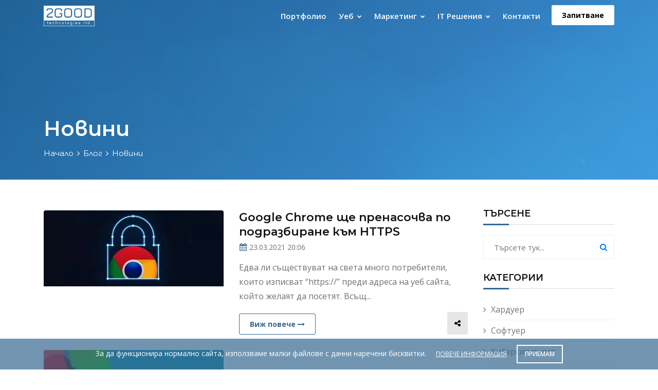

--- FILE ---
content_type: text/html; charset=UTF-8
request_url: https://2good.tech/bg/blog/novini
body_size: 10371
content:
<!DOCTYPE html>
<html lang="bg">
<head itemscope itemtype="http://schema.org/WebSite">
<title>Новини - 2GOOD Technologies Ltd., IT компания в Бургас</title>
<meta property="og:title" content="Новини - 2GOOD Technologies Ltd., IT компания в Бургас"/>
<meta property="og:locale" content="bg_BG"/>
<meta property="og:type" content="article"/>
<meta property="og:url" content="https://2good.tech/bg/blog/novini"/>
<link rel="canonical" href="https://2good.tech/bg/blog/novini"/>
<meta property="og:image" content="https://2good.tech/assets/images/placeholder.jpg"/>
<meta property="og:image:width" content="1920"/>
<meta property="og:image:height" content="1080"/>
<meta property="og:description" content=""/>
<meta property="og:site_name" content="2GOOD Technologies Ltd., IT компания в Бургас"/>
<meta property="article:publisher" content="https://www.facebook.com/2good.tech"/>
<meta property="article:author" content="https://www.facebook.com/2good.tech"/>
<meta name="facebook-domain-verification" content="757znxahuy82tyj6frk0wsq8lgr8da"/>
<meta http-equiv="Content-Type" content="text/html; charset=UTF-8">
<meta name="viewport" content="width=device-width, initial-scale=1, maximum-scale=3, user-scalable=yes">
<meta name="designer" content="2GOOD Technologies Ltd. (Zahari Tenev)">
<meta name="description" content="">
<link rel="shortcut icon" href="https://2good.tech/uploads/design/xfavicon.png.pagespeed.ic.BkYinqYjBq.webp" type="image/png">
<meta name="robots" content="index, follow"/>	<link href="https://fonts.googleapis.com/css?family=Open+Sans:400,600&amp;subset=cyrillic" rel="stylesheet" rel="preload">
<link rel="stylesheet" href="https://2good.tech/assets/plugins/photoswipe-4.1.2/photoswipe.css"/>
<link rel="stylesheet" href="https://2good.tech/assets/plugins/photoswipe-4.1.2/default-skin/default-skin.css"/>
<link rel="stylesheet" href="https://2good.tech/assets/css/reset.css"/>
<link rel="stylesheet" href="https://2good.tech/template/default/assets/css/plugins.css"/>
<link rel="stylesheet" href="https://2good.tech/template/default/assets/css/style.css?ver=5"/>
<link rel="stylesheet" href="https://2good.tech/template/default/assets/css/templete.css"/>
<link rel="stylesheet" href="https://2good.tech/template/default/assets/css/skin/color/skin-6.css"/>
<link rel="stylesheet" href="https://2good.tech/template/default/assets/css/custom.css?ver=17"/>
<style>.news-box form:after{content:"Бюлетин"!important}</style>
<link rel="search" type="application/opensearchdescription+xml" title="2GOOD Technologies Ltd., IT компания в Бургас" href="/opensearch.php"/>
<link rel="alternate" hreflang="bg" href="https://2good.tech/bg/posts/">
<link rel="alternate" hreflang="en" href="https://2good.tech/en/posts/">
<!--[if lt IE 9]>
    <script src="//cdnjs.cloudflare.com/ajax/libs/html5shiv/3.7.2/html5shiv.min.js"></script>
    <script src="//cdnjs.cloudflare.com/ajax/libs/respond.js/1.4.2/respond.min.js"></script>
<![endif]-->
<meta property="fb:app_id" content="1579069715571795"/>
<meta name="theme-color" content="#1f5887"/>
</head>
<body id="bg"><noscript><meta HTTP-EQUIV="refresh" content="0;url='https://2good.tech/bg/blog/novini?PageSpeed=noscript'" /><style><!--table,div,span,font,p{display:none} --></style><div style="display:block">Please click <a href="https://2good.tech/bg/blog/novini?PageSpeed=noscript">here</a> if you are not redirected within a few seconds.</div></noscript>
<script>window.fbAsyncInit=function(){FB.init({appId:'1579069715571795',xfbml:true,version:'v3.1'});FB.AppEvents.logPageView();};(function(d,s,id){var js,fjs=d.getElementsByTagName(s)[0];if(d.getElementById(id)){return;}js=d.createElement(s);js.id=id;js.src="https://connect.facebook.net/bg_BG/sdk.js";fjs.parentNode.insertBefore(js,fjs);}(document,'script','facebook-jssdk'));</script>
<!--[if lte IE 9]>
	<div class="ie-old-browser">
		<h2 class="ie-old">Използвате стар браузър</h2>
		<div class="ie-change">За да се насладите на безпроблемно сърфиране, обновете браузъра си от тук: <a href="http://browser-update.org/bg/update-browser.html" target="_blank">http://browser-update.org/</a></div>
	</div>
 <![endif]-->
<div class="page-wraper">
<div id="loading-area"></div>
<header class="site-header header-transparent mo-left header-gradient">
<div class="sticky-header main-bar-wraper navbar-expand-lg">
<div class="main-bar clearfix ">
<div class="container clearfix">
<div class="logo-header mostion">
<a href="https://2good.tech/bg"><img src="/uploads/design/xlogo.png.pagespeed.ic.2c1oSeNe0-.webp" alt="2GOOD Technologies Ltd., IT компания в Бургас" width="500" height="202"></a>
</div>
<button class="navbar-toggler collapsed navicon justify-content-end" type="button" data-toggle="collapse" data-target="#navbarNavDropdown" aria-controls="navbarNavDropdown" aria-expanded="false" aria-label="Toggle navigation">
<span></span>
<span></span>
<span></span>
</button>
<div class="extra-nav">
<div class="extra-cell">
<a href="/bg/zapitvane" class="dez-page site-button primary white">Запитване</a>
</div>
</div>
<div class="header-nav navbar-collapse collapse justify-content-end" id="navbarNavDropdown">
<ul class="nav navbar-nav">
<li class="dropdown top-level-link "><a class="dropdown" href="https://2good.tech/bg/portfolio">Портфолио</a>
</li>
<li class=" top-level-link has-children"><a class="" href="https://2good.tech/bg/#">Уеб <i class="fa fa-chevron-down"></i></a>
<ul class="sub-menu">
<li class=""><a class="sub_link " href="https://2good.tech/bg/izrabotka-na-sayt">Сайт</a></li>
<li class=""><a class="sub_link " href="https://2good.tech/bg/izrabotka-na-mobilno-prilojenie">Мобилно приложение</a></li>
<li class=""><a class="sub_link " href="https://2good.tech/bg/izrabotka-na-onlayn-magazin">Онлайн магазин</a></li>
<li class=""><a class="sub_link " href="https://2good.tech/bg/seo">SEO</a></li>
<li class=""><a class="sub_link " href="https://2good.tech/bg/ueb-dizayn">Уеб дизайн</a></li>
<li class=""><a class="sub_link " href="https://2good.tech/bg/poddrajka-na-sayt">Поддръжка на сайт</a></li>
</ul>
</li>
<li class=" top-level-link has-children"><a class="" href="https://2good.tech/bg/digitalen-marketing">Маркетинг <i class="fa fa-chevron-down"></i></a>
<ul class="sub-menu">
<li>
<a class="sub_link " href="https://2good.tech/bg/digitalen-marketing">Дигитален маркетинг</a>
</li>
<li class=""><a class="sub_link " href="https://2good.tech/bg/firmena-identichnost">Фирмена идентичност</a></li>
<li class=""><a class="sub_link " href="https://2good.tech/bg/google-reklama">Google реклама</a></li>
<li class=""><a class="sub_link " href="https://2good.tech/bg/facebook-reklama">Facebook реклама</a></li>
<li class=""><a class="sub_link " href="https://2good.tech/bg/orm-onlayn-reputatsia">ORM онлайн репурация</a></li>
</ul>
</li>
<li class=" top-level-link has-children"><a class="" href="https://2good.tech/bg/#">IT решения <i class="fa fa-chevron-down"></i></a>
<ul class="sub-menu">
<li>
<a class="sub_link " href="https://2good.tech/bg/kompyutarna-poddrazhka">Поддръжка</a>
</li>
<li class=""><a class="sub_link " href="https://2good.tech/bg/kibersigurnost">Киберсигурност</a></li>
<li class=""><a class="sub_link " href="https://2good.tech/bg/mrezhi">Мрежи</a></li>
<li class=""><a class="sub_link " href="https://2good.tech/bg/biznes-softuer">Бизнес софтуер</a></li>
</ul>
</li>
<li class="">
<a class="" href="https://2good.tech/bg/kontakti">Контакти</a>
</li>
</ul>
</div>
</div>
</div>
</div>
</header>
<div class="page-content bg-white">
<div class="dlab-bnr-inr dlab-bnr-inr-sm overlay-primary bg-pt" style="background-image:url(https://2good.tech/assets/images/xplaceholder-background.jpg.pagespeed.ic.5m2Cv8DvWH.webp)">
<div class="container">
<div class="dlab-bnr-inr-entry">
<h1 class="text-white">Новини</h1>
<div class="breadcrumb-row">
<ul class="list-inline">
<li><a href="https://2good.tech/bg" class="breadcrumb-from-blog-category-6">Начало</a></li>
<li><a class="breadcrumb-from-blog-category-6" href="https://2good.tech/bg/blog">Блог</a></li>
<li class="breadcrumb-nolink">Новини</li>
</ul>
</div>
</div>
</div>
</div>
<div class="content-area">
<div class="container">
<div class="row">
<div class="col-lg-9">
<div class="blog-post blog-md clearfix wow fadeInUp" data-wow-delay="0.05s" data-wow-duration="0.3s">
<div class="dlab-post-media dlab-img-effect zoom-slow"> <a href="https://2good.tech/bg/blog/novini/google-chrome-shte-prenasochva-po-podrazbirane-kam-https-6352"><img src="https://2good.tech/uploads/posts//2021/03/xCrhome-https-blogpost_thumb.jpg.pagespeed.ic.6ZnibSmWNF.webp" alt="HTTPS сертификат" width="500" height="211"></a> </div>
<div class="dlab-post-info">
<div class="dlab-post-title ">
<h4 class="post-title"><a href="https://2good.tech/bg/blog/novini/google-chrome-shte-prenasochva-po-podrazbirane-kam-https-6352">Google Chrome ще пренасочва по подразбиране към HTTPS</a></h4>
</div>
<div class="dlab-post-meta">
<ul class="d-flex align-items-center">
<li class="post-date"> <i class="fa fa-calendar"></i>23.03.2021 20:06 </li>
</ul>
</div>
<div class="dlab-post-text">
<p>Едва ли съществуват на света много потребители, които изписват “https://” преди адреса на уеб сайта, който желаят да посетят. Всъщ...</p>
</div>
<div class="dlab-post-readmore blog-share">
<a href="https://2good.tech/bg/blog/novini/google-chrome-shte-prenasochva-po-podrazbirane-kam-https-6352" title="Виж повече" rel="bookmark" class="site-button outline outline-1">Виж повече	<i class="fa fa-long-arrow-right"></i>
</a>
<div class="share-btn">
<ul class="clearfix">
<li><a data-service="facebook" href="https://www.facebook.com/sharer/sharer.php?u=https://2good.tech/bg/blog/novini/google-chrome-shte-prenasochva-po-podrazbirane-kam-https-6352" target="_blank" onclick="share_social('https://2good.tech/bg/blog/novini/google-chrome-shte-prenasochva-po-podrazbirane-kam-https-6352', 'facebook');return false;" rel="nofollow" class="site-button sharp do-social-share"><i class="fa fa-facebook"></i></a></li>
<li><a data-service="linkedin" href="https://www.linkedin.com/shareArticle?mini=true&url=https://2good.tech/bg/blog/novini/google-chrome-shte-prenasochva-po-podrazbirane-kam-https-6352" target="_blank" onclick="share_social('https://2good.tech/bg/blog/novini/google-chrome-shte-prenasochva-po-podrazbirane-kam-https-6352', 'linkedin');return false;" rel="nofollow" class="site-button sharp do-social-share"><i class="fa fa-linkedin"></i></a></li>
<li><a data-service="twitter" href="https://twitter.com/intent/tweet/?url=https://2good.tech/bg/blog/novini/google-chrome-shte-prenasochva-po-podrazbirane-kam-https-6352" target="_blank" onclick="share_social('https://2good.tech/bg/blog/novini/google-chrome-shte-prenasochva-po-podrazbirane-kam-https-6352', 'twitter');return false;" rel="nofollow" class="site-button sharp do-social-share"><i class="fa fa-twitter"></i></a></li>
<li class="share-button"><a href="#" class="site-button sharp sharer-open"><i class="fa fa-share-alt"></i></a></li>
</ul>
</div>
</div>
</div>
</div>
<div class="blog-post blog-md clearfix wow fadeInUp" data-wow-delay="0.05s" data-wow-duration="0.3s">
<div class="dlab-post-media dlab-img-effect zoom-slow"> <a href="https://2good.tech/bg/blog/software/tazi-esen-puskat-windows-powertoys-s-ekstri-zaimstvani-ot-apple-i-google-8226"><img src="[data-uri]" alt="Операционна система Windows 10"></a> </div>
<div class="dlab-post-info">
<div class="dlab-post-title ">
<h4 class="post-title"><a href="https://2good.tech/bg/blog/software/tazi-esen-puskat-windows-powertoys-s-ekstri-zaimstvani-ot-apple-i-google-8226">Тази есен пускат Windows PowerToys с екстри, заимствани от Apple и Google</a></h4>
</div>
<div class="dlab-post-meta">
<ul class="d-flex align-items-center">
<li class="post-date"> <i class="fa fa-calendar"></i>26.05.2020 17:29 </li>
</ul>
</div>
<div class="dlab-post-text">
<p>PowerToys е инструмент на операционната система Windows, с който напредналите потребители вероятно са запознати. Тази есен обаче н...</p>
</div>
<div class="dlab-post-readmore blog-share">
<a href="https://2good.tech/bg/blog/software/tazi-esen-puskat-windows-powertoys-s-ekstri-zaimstvani-ot-apple-i-google-8226" title="Виж повече" rel="bookmark" class="site-button outline outline-1">Виж повече	<i class="fa fa-long-arrow-right"></i>
</a>
<div class="share-btn">
<ul class="clearfix">
<li><a data-service="facebook" href="https://www.facebook.com/sharer/sharer.php?u=https://2good.tech/bg/blog/software/tazi-esen-puskat-windows-powertoys-s-ekstri-zaimstvani-ot-apple-i-google-8226" target="_blank" onclick="share_social('https://2good.tech/bg/blog/software/tazi-esen-puskat-windows-powertoys-s-ekstri-zaimstvani-ot-apple-i-google-8226', 'facebook');return false;" rel="nofollow" class="site-button sharp do-social-share"><i class="fa fa-facebook"></i></a></li>
<li><a data-service="linkedin" href="https://www.linkedin.com/shareArticle?mini=true&url=https://2good.tech/bg/blog/software/tazi-esen-puskat-windows-powertoys-s-ekstri-zaimstvani-ot-apple-i-google-8226" target="_blank" onclick="share_social('https://2good.tech/bg/blog/software/tazi-esen-puskat-windows-powertoys-s-ekstri-zaimstvani-ot-apple-i-google-8226', 'linkedin');return false;" rel="nofollow" class="site-button sharp do-social-share"><i class="fa fa-linkedin"></i></a></li>
<li><a data-service="twitter" href="https://twitter.com/intent/tweet/?url=https://2good.tech/bg/blog/software/tazi-esen-puskat-windows-powertoys-s-ekstri-zaimstvani-ot-apple-i-google-8226" target="_blank" onclick="share_social('https://2good.tech/bg/blog/software/tazi-esen-puskat-windows-powertoys-s-ekstri-zaimstvani-ot-apple-i-google-8226', 'twitter');return false;" rel="nofollow" class="site-button sharp do-social-share"><i class="fa fa-twitter"></i></a></li>
<li class="share-button"><a href="#" class="site-button sharp sharer-open"><i class="fa fa-share-alt"></i></a></li>
</ul>
</div>
</div>
</div>
</div>
<div class="blog-post blog-md clearfix wow fadeInUp" data-wow-delay="0.05s" data-wow-duration="0.3s">
<div class="dlab-post-media dlab-img-effect zoom-slow"> <a href="https://2good.tech/bg/blog/tehnologii/kak-shte-bade-regulirano-karaneto-na-trotinetki-u-nas-9671"><img src="https://2good.tech/uploads/posts/xTrotinetka-Xiaomi-M365_thumb.jpg.pagespeed.ic.knpyYXZlCc.webp" alt="Тротинетка Xiaomi" width="424" height="281"></a> </div>
<div class="dlab-post-info">
<div class="dlab-post-title ">
<h4 class="post-title"><a href="https://2good.tech/bg/blog/tehnologii/kak-shte-bade-regulirano-karaneto-na-trotinetki-u-nas-9671">Как ще бъде регулирано карането на тротинетки у нас?</a></h4>
</div>
<div class="dlab-post-meta">
<ul class="d-flex align-items-center">
<li class="post-date"> <i class="fa fa-calendar"></i>15.01.2020 11:56 </li>
</ul>
</div>
<div class="dlab-post-text">
<p>През лятото на 2019-а година електрическите тротинетки се превърнаха в тотален хит у нас. Очаква се през пролетта те отново да зав...</p>
</div>
<div class="dlab-post-readmore blog-share">
<a href="https://2good.tech/bg/blog/tehnologii/kak-shte-bade-regulirano-karaneto-na-trotinetki-u-nas-9671" title="Виж повече" rel="bookmark" class="site-button outline outline-1">Виж повече	<i class="fa fa-long-arrow-right"></i>
</a>
<div class="share-btn">
<ul class="clearfix">
<li><a data-service="facebook" href="https://www.facebook.com/sharer/sharer.php?u=https://2good.tech/bg/blog/tehnologii/kak-shte-bade-regulirano-karaneto-na-trotinetki-u-nas-9671" target="_blank" onclick="share_social('https://2good.tech/bg/blog/tehnologii/kak-shte-bade-regulirano-karaneto-na-trotinetki-u-nas-9671', 'facebook');return false;" rel="nofollow" class="site-button sharp do-social-share"><i class="fa fa-facebook"></i></a></li>
<li><a data-service="linkedin" href="https://www.linkedin.com/shareArticle?mini=true&url=https://2good.tech/bg/blog/tehnologii/kak-shte-bade-regulirano-karaneto-na-trotinetki-u-nas-9671" target="_blank" onclick="share_social('https://2good.tech/bg/blog/tehnologii/kak-shte-bade-regulirano-karaneto-na-trotinetki-u-nas-9671', 'linkedin');return false;" rel="nofollow" class="site-button sharp do-social-share"><i class="fa fa-linkedin"></i></a></li>
<li><a data-service="twitter" href="https://twitter.com/intent/tweet/?url=https://2good.tech/bg/blog/tehnologii/kak-shte-bade-regulirano-karaneto-na-trotinetki-u-nas-9671" target="_blank" onclick="share_social('https://2good.tech/bg/blog/tehnologii/kak-shte-bade-regulirano-karaneto-na-trotinetki-u-nas-9671', 'twitter');return false;" rel="nofollow" class="site-button sharp do-social-share"><i class="fa fa-twitter"></i></a></li>
<li class="share-button"><a href="#" class="site-button sharp sharer-open"><i class="fa fa-share-alt"></i></a></li>
</ul>
</div>
</div>
</div>
</div>
<div class="clearboth"></div>
<div class="col-md-12">
<div class="text-center">
<div class="pagination-wrap pagination-bx clearfix text-center">
</div>
</div>
</div>
</div>
<div class="col-lg-3 sticky-top">
<aside class="side-bar">
<div class="widget">
<h5 class="widget-title style-1">Търсене</h5>
<div class="search-bx style-1">
<form role="search" method="post">
<div class="input-group">
<input name="text" class="form-control" placeholder="Търсете тук..." type="text">
<span class="input-group-btn">
<button type="submit" class="fa fa-search text-primary"></button>
</span>
</div>
</form>
</div>
</div>
<div class="widget widget_archive">
<h5 class="widget-title style-1">Категории</h5>
<ul>
<li><a href="https://2good.tech/bg/blog/hardware">Хардуер</a></li>
<li><a href="https://2good.tech/bg/blog/software">Софтуер</a></li>
<li><a href="https://2good.tech/bg/blog/kibersigurnost">Киберсигурност</a></li>
<li><a href="https://2good.tech/bg/blog/tehnologii">Технологии</a></li>
<li><a href="https://2good.tech/bg/blog/novini">Новини</a></li>
<li><a href="https://2good.tech/bg/blog/internet">Интернет и социалки</a></li>
</ul>
</div>
<div class="widget widget_tag_cloud radius">
<h5 class="widget-title style-1">Тагове</h5>
<div class="tagcloud">
<a href="https://2good.tech/bg/blog/tag/Десетична+точка">Десетична точка</a>
<a href="https://2good.tech/bg/blog/tag/Уиндоус">Уиндоус</a>
<a href="https://2good.tech/bg/blog/tag/Десетична+запетая">Десетична запетая</a>
<a href="https://2good.tech/bg/blog/tag/киберсигурност,Kaspersky,антивирусен+софтуер">киберсигурност,Kaspersky,антивирусен софтуер</a>
<a href="https://2good.tech/bg/blog/tag/Клавиатура">Клавиатура</a>
<a href="https://2good.tech/bg/blog/tag/Windows+10+">Windows 10 </a>
<a href="https://2good.tech/bg/blog/tag/Windows">Windows</a>
<a href="https://2good.tech/bg/blog/tag/БДС">БДС</a>
<a href="https://2good.tech/bg/blog/tag/електрически+тротинетки">електрически тротинетки</a>
<a href="https://2good.tech/bg/blog/tag/фонетична">фонетична</a>
</div>
</div>
<div class="widget widget-newslatter">
<h5 class="widget-title style-1">Бюлетин</h5>
<div class="news-box">
<p>Въведете e-mail адреса си, за да се запишете за бюлетин.</p>
<form class="dzSubscribe" action="script/mailchamp.php" method="post">
<div class="dzSubscribeMsg"></div>
<div class="input-group">
<input name="dzEmail" required="required" type="email" class="form-control" placeholder="Вашият e-mail адрес"/>
<button name="submit" value="Submit" type="submit" class="site-button btn-block radius-no">Запишете се</button>
</div>
</form>
</div>
</div>
</aside>
</div>
</div>
</div>
</div>
</div>
<footer class="site-footer text-white footer-gradient br-top is-home">
<div class="footer-top bg-primary" style="background-image:url(/template/default/assets/images/xmap1.png.pagespeed.ic.ElGDMuEueH.webp)">
<div class="container">
<div class="row">
<div class="col-md-12 col-xl-4 col-lg-4 col-sm-12 footer-col-4 col-12">
<div class="widget border-0">
<h5 class="m-b30 text-white">Бързи Връзки</h5>
<ul class="list-2">
<li class="dropdown top-level-link "><a class="dropdown" href="https://2good.tech/bg/izrabotka-na-sayt">Сайт</a>
</li>
<li class=" top-level-link "><a class="" href="https://2good.tech/bg/biznes-softuer">Софтуер</a>
</li>
<li class=" top-level-link "><a class="" href="https://2good.tech/bg/izrabotka-na-onlayn-magazin">Магазин</a>
</li>
<li class=" top-level-link "><a class="" href="https://2good.tech/bg/izrabotka-na-mobilno-prilojenie">Приложения</a>
</li>
<li class="">
<a class="" href="https://2good.tech/bg/seo">SEO</a>
</li>
<li class=" top-level-link "><a class="" href="https://2good.tech/bg/firmena-identichnost">Идентичност</a>
</li>
<li class="">
<a class="" href="https://2good.tech/bg/mrezhi">Мрежи</a>
</li>
<li class="">
<a class="" href="https://2good.tech/bg/ueb-dizayn">Уеб дизайн</a>
</li>
<li class="">
<a class="" href="https://2good.tech/bg/socialni-mreji">Социални мрежи</a>
</li>
<li class="">
<a class="" href="https://2good.tech/bg/orm-onlayn-reputatsia">ORM Онлайн репутация</a>
</li>
<li class="">
<a class="" href="https://2good.tech/bg/sarvari">Сървъри</a>
</li>
<li class="">
<a class="" href="https://2good.tech/bg/kompyutarna-poddrazhka">Поддръжка</a>
</li>
<li class="active top-level-link "><a class="active" href="https://2good.tech/bg/blog">Блог</a>
</li>
<li class="">
<a class="" href="https://2good.tech/bg/kibersigurnost">Киберсигурност</a>
</li>
</ul>
</div>
</div>
<div class="col-md-12 col-xl-4 col-lg-4 col-sm-12 footer-col-4 col-12">
<h4 class="m-b30 text-white">Последно от блога</h4>
<div class="widget recent-posts-entry">
<div class="widget-post-bx">
<h6 class="post-title"><a href="https://2good.tech/bg/blog/internet/sport-izbori-vaksini-i-squid-game-top-tarseniyata-v-google-prez-2021-7734">Спорт, избори, ваксини и Squid Game - топ търсенията в Google през 2021</a></h6>
<h6 class="post-title"><a href="https://2good.tech/bg/blog/internet/chrd-google-s-5-lyubopitni-fakta-za-tarsachkata-8751">ЧРД Google с пет любопитни факта за търсачката</a></h6>
<h6 class="post-title"><a href="https://2good.tech/bg/blog/hardware/usb-type-c-noviyat-standart-za-zaryadno-na-laptop-6164">USB Type C - новият стандарт за зарядно на лаптоп</a></h6>
<h6 class="post-title"><a href="https://2good.tech/bg/blog/novini/google-chrome-shte-prenasochva-po-podrazbirane-kam-https-6352">Google Chrome ще пренасочва по подразбиране към HTTPS</a></h6>
</div>
</div>
</div>
<div class="col-md-12 col-xl-4 col-lg-4 col-sm-12 footer-col-4 col-12">
<div class="widget widget_getintuch">
<h4 class="m-b30 text-white ">Свържете се с нас</h4>
<ul>
<li><i class="ti-location-pin"></i><strong>адрес</strong> <a href="https://g.page/2good.tech" target="_blank">Бургас, бул. Демокрация 69, ет. 1</a> </li>
<li><i class="ti-mobile"></i><strong>телефон</strong><a href="tel:+359898623311">089 862 3311</a></li>
<li><i class="ti-email"></i><strong>e-mail</strong><a href="/cdn-cgi/l/email-protection#bbd4ddddd2d8defb89dcd4d4df95cfded8d3"><span class="__cf_email__" data-cfemail="aac5ccccc3c9cfea98cdc5c5ce84decfc9c2">[email&#160;protected]</span></a></li>
</ul>
</div>
</div>
</div>
</div>
</div>
<div class="footer-bottom bg-primary">
<div class="container">
<div class="row">
<div class="col-md-6 col-sm-6 text-left ">
<ul class="list-inline m-a0">
<li><a href="https://fb.me/2good.tech" target="_blank" class="site-button facebook circle "><i class="fa fa-facebook"></i></a></li>
<li><a href="https://www.instagram.com/2good.tech/" target="_blank" class="site-button instagram circle "><i class="fa fa-instagram"></i></a></li>
<li><a href="https://www.tiktok.com/@2good.tech" target="_blank" class="site-button tiktok circle "><svg xmlns="http://www.w3.org/2000/svg" height="1em" viewBox="0 0 448 512"><style>svg{fill:#fff}</style><path d="M448,209.91a210.06,210.06,0,0,1-122.77-39.25V349.38A162.55,162.55,0,1,1,185,188.31V278.2a74.62,74.62,0,1,0,52.23,71.18V0l88,0a121.18,121.18,0,0,0,1.86,22.17h0A122.18,122.18,0,0,0,381,102.39a121.43,121.43,0,0,0,67,20.14Z"/></svg></i></a></li>
</ul>
</div>
<div class="col-md-6 col-sm-6 text-right ">
<div class="widget-link ">
<ul>
<li><a href="/bg/obshti-uslovia-zashtita-lichnite-danni">Политика за поверителност</a></li>
</ul>
</div>
</div>
</div>
</div>
</div>
</footer>
<button class="scroltop fa fa-chevron-up"></button>
</div>
<div id="cookieConsentHolder"></div>
<script data-cfasync="false" src="/cdn-cgi/scripts/5c5dd728/cloudflare-static/email-decode.min.js"></script><script async src="https://www.googletagmanager.com/gtag/js?id=G-N5GZXZT0HL"></script>
<script>window.dataLayer=window.dataLayer||[];function gtag(){dataLayer.push(arguments);}gtag('js',new Date());gtag('config','G-N5GZXZT0HL');</script>
<input type="hidden" id="serveraddress" value="https://2good.tech/"/>
<input type="hidden" id="template_url" value="https://2good.tech//template/default/"/>
<input type="hidden" id="CURR_LANG" value="bg"/>
<input type="hidden" id="logged" value="0"/>
<script type="application/ld+json">
{ "@context" : "http://schema.org",
  "@type" : "WebSite",
  "name" : "2GOOD Technologies Ltd.",
  "alternateName" : "2GOOD Technologies Ltd.",
  "url" : "https://2good.tech/bg"}
</script>
<script type="text/javascript" src="https://2good.tech//template/default/assets/js/jquery.min.js"/></script>
<script type="text/javascript" src="https://2good.tech//template/default/assets/plugins/wow/wow.js"/></script>
<script type="text/javascript" src="https://2good.tech//assets/plugins/photoswipe-4.1.2/photoswipe.min.js"/></script>
<script type="text/javascript" src="https://2good.tech//assets/plugins/photoswipe-4.1.2/photoswipe-ui-default.min.js"/></script>
<script type="text/javascript" src="https://2good.tech//template/default/assets/plugins/owl-carousel/owl.carousel.js"/></script>
<script type="text/javascript" src="https://2good.tech//template/default/assets/plugins/bootstrap/js/popper.min.js"/></script>
<script type="text/javascript" src="https://2good.tech//template/default/assets/plugins/bootstrap/js/bootstrap.min.js"/></script>
<script type="text/javascript" src="https://2good.tech//template/default/assets/plugins/bootstrap-select/bootstrap-select.min.js"/></script>
<script type="text/javascript" src="https://2good.tech//template/default/assets/plugins/bootstrap-touchspin/jquery.bootstrap-touchspin.js"/></script>
<script type="text/javascript" src="https://2good.tech//template/default/assets/plugins/magnific-popup/magnific-popup.js"/></script>
<script type="text/javascript" src="https://2good.tech//template/default/assets/plugins/counter/waypoints-min.js"/></script>
<script type="text/javascript" src="https://2good.tech//template/default/assets/plugins/counter/counterup.min.js"/></script>
<script type="text/javascript" src="https://2good.tech//template/default/assets/plugins/imagesloaded/imagesloaded.js"/></script>
<script type="text/javascript" src="https://2good.tech//template/default/assets/js/dz.carousel.js"/></script>
<script type="text/javascript" src="https://2good.tech//template/default/assets/js/dz.ajax.js"/></script>
<script type="text/javascript" src="https://2good.tech//template/default/assets/plugins/tilt/tilt.jquery.js"/></script>
<script type="text/javascript" src="https://2good.tech//template/default/assets/js/parallax.min.js"/></script>
<script type="text/javascript" src="https://2good.tech//template/default/assets/js/custom-theme.js"/></script>
<script type="text/javascript" src="https://2good.tech//template/default/assets/js/custom.js?ver=3"/></script>
<input type="hidden" id="lang_share_to_facebook" value="Сподели във Facebook"/>
<input type="hidden" id="lang_download_image" value="Изтегли изображението"/>
<input type="hidden" id="lang_nqma_izbrani" value="няма избрани"/>
<input type="hidden" id="lang_submitting" value="Изпращане"/>
<div class="pswp" tabindex="-1" role="dialog" aria-hidden="true">
<div class="pswp__bg"></div>
<div class="pswp__scroll-wrap">
<div class="pswp__container">
<div class="pswp__item"></div>
<div class="pswp__item"></div>
<div class="pswp__item"></div>
</div>
<div class="pswp__ui pswp__ui--hidden">
<div class="pswp__top-bar">
<div class="pswp__counter"></div>
<button class="pswp__button pswp__button--close" title="Затвори (Esc)"></button>
<button class="pswp__button pswp__button--share" title="Споделяне"></button>
<button class="pswp__button pswp__button--fs" title="Вход/изход от режим на цял екран"></button>
<button class="pswp__button pswp__button--zoom" title="Увеличаване / намаляване на мащаба"></button>
<div class="pswp__preloader">
<div class="pswp__preloader__icn">
<div class="pswp__preloader__cut">
<div class="pswp__preloader__donut"></div>
</div>
</div>
</div>
</div>
<div class="pswp__share-modal pswp__share-modal--hidden pswp__single-tap">
<div class="pswp__share-tooltip"></div>
</div>
<button class="pswp__button pswp__button--arrow--left" title="Предишна (стрелка наляво)">
</button>
<button class="pswp__button pswp__button--arrow--right" title="Следваща (стрелка надясно)Next (arrow right)">
</button>
<div class="pswp__caption">
<div class="pswp__caption__center"></div>
</div>
</div>
</div>
</div>
<script defer src="https://static.cloudflareinsights.com/beacon.min.js/vcd15cbe7772f49c399c6a5babf22c1241717689176015" integrity="sha512-ZpsOmlRQV6y907TI0dKBHq9Md29nnaEIPlkf84rnaERnq6zvWvPUqr2ft8M1aS28oN72PdrCzSjY4U6VaAw1EQ==" data-cf-beacon='{"version":"2024.11.0","token":"17b3c0de04764eee9ff818c4370c61ef","r":1,"server_timing":{"name":{"cfCacheStatus":true,"cfEdge":true,"cfExtPri":true,"cfL4":true,"cfOrigin":true,"cfSpeedBrain":true},"location_startswith":null}}' crossorigin="anonymous"></script>
</body>
</html>


--- FILE ---
content_type: text/html; charset=UTF-8
request_url: https://2good.tech//template/default/ajax/cookie_consent_read.php?lang=bg
body_size: -46
content:
	<div class="cookieConsent">
<span id="cookie_line_1">За да функционира нормално сайта, използваме малки файлове с данни наречени бисквитки. <a href="/bg/obshti-uslovia-zashtita-lichnite-danni" target="_blank">Повече информация</a></span>
<a id="cookie_got_it" class="closeCookieConsent" href="#">Приемам</a>
</div>


--- FILE ---
content_type: text/css
request_url: https://2good.tech/template/default/assets/css/templete.css
body_size: 7651
content:
/*==========================
	Custom css
==========================*/
.text-gray-dark {
    color: #9a9a9a;
}
.header-nav .nav > li.active > a{
	color:#fff;
}
.header-nav .nav > li.active > a,
.header-nav .nav > li:hover > a{
	color:#fff;
}
/* Home Pages */
.navbar-nav > li > a > span{
	font-size:18px;
}
.site-header.header-transparent .top-bar{
	border:0;
}
.dlab-topbar-left ul li,
.dlab-topbar-right ul li{
	font-size: 14px;
	color:#fff;
	opacity:0.7;
	vertical-align: middle;
}
.dlab-topbar-left ul li i,
.dlab-topbar-right ul li i {
    font-size: 18px;
	vertical-align: middle;
}
.text-black .dlab-topbar-left ul li,
.text-black .dlab-topbar-right ul li{
	color:#000;
}
.logo-header,
.is-fixed .logo-header{
	width:120px;
	height:62px;
}
.dlab-topbar-right ul li {
    padding-left: 15px;
}
.header-nav .nav > li > a,
.is-fixed .header-nav .nav > li > a{
	text-transform: capitalize;
	font-weight:600;
	padding: 20px 12px;
}
.extra-nav{
	padding-top:10px;
	padding-bottom:10px;
}
.is-fixed .extra-nav{
	padding-top:10px;
	padding-bottom:10px;
}
/* Slider */
.overlay-black-dark:after {
    opacity: 0.85;
}
.main-slider{
	padding-bottom:0;
}
.main-slider .dlab-bnr-inr-entry{
	vertical-align: middle;
}

/* Owl Slider */
.slide-item{
	position:relative;
}
.slide-item .slide-content{
    display: block;
    height: 100%;
    left: 0;
    position: absolute;
    top: 0;
    width: 100%;
	padding-bottom: 180px;
    padding-top: 100px;
}
.slide-item-img img{
	object-fit:cover;
	height:850px;
}

.slide-content-box {
	position: relative;
    top: 30%;
    transform: translateY(-50%);
    -moz-transform: translateY(-50%);
    -o-transform: translateY(-50%);
    -webkit-transform: translateY(-50%);
	transition:all 1s ease 0.5s;
	-webkit-transition:all 1s ease 0.5s;
	-o-transition:all 1s ease 0.5s;
	-moz-transition:all 1s ease 0.5s;
}
.main-slider .tp-shapewrapper.ov-tp{
	background-color: rgba(0, 0, 0, 0.75);
}
@media only screen and (max-width: 1200px) {
	.slide-item-img img{
		height:750px;
	}
}
@media only screen and (max-width: 991px) {
	.dlab-topbar-left ul li, 
	.dlab-topbar-right ul li{
		font-size:13px;
	}
}
@media only screen and (max-width: 767px) {
	.slide-item-img img{
		height:650px;
	}
	.product-gallery.on-show-slider{
		position:sticky;
		top:80px;
	}
}
/* service box In slide */
.service-box-slide{
	bottom: 0;
    padding: 30px 0;
    position: absolute;
    width: 100%;
	border-top:1px solid rgba(255,255,255,0.5);
	z-index: 1;
}
.service-box-slide .container{
	display:block;
}
.service-box-slide .bx-style-1{
	border-color:rgba(255,255,255,0.5);
}
.service-box-slide .bx-style-1:hover{
	background-color:rgba(255,255,255,0.05);
}
.button-lg {
    font-size: 16px;
    padding: 15px 25px;
}
.button-lg.outline-2 {
	padding: 13px 23px;
}
.service-box-slide p{
	opacity:0.9;
	font-size:15px;
}
.service-box-slide .icon-content {
    overflow: unset;
}
.dlab-bnr-inr-entry.full-height{
	min-height:500px;
	max-height:500px;
}
/* abuot box */
.abuot-box{
	background: #ffffff none repeat scroll 0 0;
    border-radius: 4px;
    box-shadow: 0 0 30px 0 rgba(0, 0, 0, 0.05);
    padding: 40px 20px 20px;
    position: relative;
    width: 120%;
    z-index: 1;
	margin-top:40px;
}
.about-img img{
	border-radius:8px;
}
.text-gray-dark{
	color:#5a5a5a;
}

/* box item service */
.item-service-content{
	border: 1px solid rgba(0, 0, 0, 0.05);
    border-radius: 4px;
    padding: 30px;
    text-align: center;
}
.item-service-content p{
	font-size:15px;
}
.box-item-service .icon-bx-md{
	color:#b2b2b2;
}
.box-item-service .site-button.m-b40{
	margin-bottom:40px;
}
.development-box{
	position:relative;
}
.development-box:after{
	border-top: 2px dashed #e2e2e2;
    content: "";
    display: block;
    height: 2px;
    margin-top: -1px;
    position: absolute;
    top: 50%;
    width: 100%;
}
.round-center {
    background: #ffffff none repeat scroll 0 0;
    border: 4px solid;
    border-radius: 25px;
    display: inline-block;
    height: 25px;
    left: 50%;
    position: absolute;
    top: 50%;
    transform: translate(-50%, -50%);
    width: 25px;
    z-index: 1;
}

.box-item-service:hover .item-service-content,
.box-item-service:hover h5,
.box-item-service:hover .icon-bx-md{
	color:#fff;
}
/* Why Choose us */
.choseus-tabs .nav{
	text-align:center;
	border-bottom:1px solid rgba(255,255,255,0.1);
	
}
.choseus-tabs .nav li{
	display:inline-block;
}
.choseus-tabs .nav li a:hover{
	border:0;
}
.choseus-tabs .nav li a{
	color:#acacac;
	font-size:16px;
	border-bottom: 2px solid rgba(0,0,0,0);
	margin-bottom: -1px;
	padding:0 10px 15px 15px;
	display: inline-block;
}
.choseus-tabs .nav li a.active{
	color:#fff;
}
.chosesus-content .list-checked li:before{
	content:"\e64d";
	font-family: 'themify';
	font-size: 18px;
}
.chosesus-content .list-checked li {
	padding:8px 5px 8px 30px;
	margin-bottom: 10px;
}
.chosesus-content .list-checked li span{
	opacity: 0.7;
}
.chosesus-content .abuot-box{
	margin-top:50px;
	padding-left:30px;
	padding-right:30px;
	left:-20%;
}
.chosesus-content .abuot-box p{
	color:#363636;
	font-size:15px;
	
}

/* choses-info */
.choses-info{
	border-top:1px solid rgba(255,255,255,0.1);
	position:relative;
	z-index:1;
	text-align:center;
}
.choses-info-content [class*="col-"] {
    border-right: 1px solid rgba(255, 255, 255, 0.1);
}
.choses-info-content [class*="col-"]:last-child {
	border-right:0;
}

/* portfolio box */
.portfolio-box .icon-bx-xs{
	border:1px solid rgba(255,255,255,0.2);
	background-color:rgba(0,0,0,0);
	color:#fff;
	border-radius:0;
	font-size:18px;
}
.portfolio-box .dlab-info-has{
	z-index:11;
}
.dlab-img-overlay1:hover:before, 
.dlab-box:hover .dlab-img-overlay1:before{
	opacity:0.8;
}
.portfolio-carousel .item{
	padding:0 15px;
}
.portfolio-carousel .item .dlab-box,
.portfolio-section .dlab-box{
	box-shadow: 0 0 0 0 rgba(0, 0, 0, 0.2);
}
.portfolio-section .container-fluid{
	padding-left:100px;
	padding-right:100px;
}
/* testimonial video */
.testimonial-text.video{
	padding:15px;
}
.video-testimonial{
	overflow:hidden;
	border-radius:4px;
	position:relative;
}
.video-testimonial-play {
    background: rgba(0, 0, 0, 0.5) none repeat scroll 0 0;
    height: 100%;
    left: 0;
    position: absolute;
    text-align: center;
    top: 0;
    width: 100%;
}
.video-testimonial-play a{
	color: #ffffff;
    font-size: 45px;
    left: 50%;
    position: absolute;
    top: 50%;
    transform: translate(-50%, -50%);
    -moz-transform: translate(-50%, -50%);
    -o-transform: translate(-50%, -50%);
    -webkit-transform: translate(-50%, -50%);
}
.op5{
	opacity:0.5;
}
.op6{
	opacity:0.6;
}
.op7{
	opacity:0.7;
}
.op8{
	opacity:0.8;
}
.op9{
	opacity:0.9;
}
/* inquiry-form */
.inquiry-form{
	background-color:#fff;
	padding:40px;
	box-shadow:0 0 30px 0 rgba(0,0,0,0.3);
	border-radius: 15px;
	margin-top: -40px;
}
.inquiry-form .input-group-addon{
	border-width: 0 0 1px;
    font-size: 18px;
    padding: 9px 0 0;
    vertical-align: top;
	border-style: solid;
}
.inquiry-form .form-control{
	border-width: 0 0 1px;
	font-size: 16px;
}
textarea.form-control{
	height:auto;
}
.footer-top {
	background-color:#292929;
}
.footer-bottom{
	background-color:#292929;
}
.footer-contact-info.service-box-slide{
	padding:0;
	position:unset;
	border-top:0;
	border-bottom: 1px solid rgba(255, 255, 255, 0.1);
}
.service-box-slide .icon-sm img,
.footer-contact-info .icon-sm img {
    border-radius: 2px;
    height: 20px;
	width: auto;
}
.footer-contact-info.service-box-slide p {
    font-size: 12px;
    opacity: 0.5;
}
.footer-contact-info .icon-bx-wraper .dlab-tilte {
	font-size: 16px;
}
.footer-contact-info .icon-sm {
    text-align: left;
    width: 25px;
}
.footer-contact-info .icon-sm i {
    font-size: 20px;
}
.exp-services .section-head p {
    font-size: 18px;
	line-height: 32px;
	max-width: 1000px;
}
.exp-services .section-head p strong {
    font-size: 22px;
    font-weight: 600;
}
/* footer */
footer .widget_services .list-2 li{
	width: 50%;
	float: left;
	list-style-type: circle !important;
	list-style-position: inside;
	padding: 5px 5px 5px 0px;
}
footer .widget_services .list-2 li:before{
	content:none;
}
.subscribe-form input {
    background-color: rgba(255,255,255,0.05);
    border: 0;
    border-radius: 0 !important;
    height: 50px;
    padding: 10px 20px;
    margin-right: 0;
    color: #fff;
    font-size: 13px;
}
.subscribe-form .input-group-btn {
    padding-left: 0;
}
.footer-content-box{
	border: 1px solid rgba(255, 255, 255, 0.04);
	padding: 25px 30px;
	border-radius: 6px;
	background-color: rgba(255,255,255,0.03);
}

/* Inner Pages */
.abuot-box.left{
	right:auto;
	left:-20%;
	margin-top: 50px;
}
.about-service .icon-bx-wraper{
	border:1px solid rgba(255,255,255,0.1);
	background-color:rgba(255,255,255,0.05);
	border-radius:8px;
}
/* pulsating circle buy now button on preview */


.dlab-bnr-inr-entry {
    vertical-align: bottom;
}
.inquiry-form.inner{
	border: 2px solid rgba(0, 0, 0, 0.1);
    border-radius: 15px;
    box-shadow: none;
    margin-top: 0;
    padding: 20px;
	position:sticky;
	top:100px;
}
.icon-bx-wraper.expertise {
    background-color: rgba(0, 0, 0, 0.01);
    border: 2px solid rgba(0, 0, 0, 0.1);
    border-radius: 13px;
}
/* Site Button */
/* Theme BTN */
.site-button:hover:after,
.site-button-secondry:hover:after {
	left: 5%;
    width: 90%;
	transform: skewX(25deg);
	-o-transform: skewX(25deg);
	-ms-transform: skewX(25deg);
	-webkit-transform: skewX(25deg);
	-ms-transform: skewX(25deg);
}

.site-button-secondry:after,
.site-button:after {
    background-color: #000;
    content: "";
    height: 100%;
    left: 50%;
    opacity: 0.15;
    position: absolute;
    top: 0;
    transform: skewX(0);
    -o-transform: skewX(0);
    -ms-transform: skewX(0);
    -webkit-transform: skewX(0);
    -moz-transform: skewX(0);
    transition: all 0.5s ease 0s;
    -moz-transition: all 0.5s ease 0s;
    -webkit-transition: all 0.5s ease 0s;
    -o-transition: all 0.5s ease 0s;
    -ms-transition: all 0.5s ease 0s;
    width: 0;
    z-index: -1;
}
.site-button-secondry:after{
	background-color: #fff;
}	
.site-button, 
.site-button-secondry{
	position: relative;
    z-index: 1;
	overflow:hidden;
	vertical-align: middle;
}
/* contact-page */
.contact-page .container{
	display:;
}
.contact-page{
	padding-bottom: 50px;
    padding-top: 200px;
}
.contact-page .inquiry-form{
	margin-top:0;
}
.contact-page .bx-style-1{
	border-color: rgba(255, 255, 255, 0.1);
	background-color: rgba(255, 255, 255, 0.05);
	border-radius:8px;
	color:#fff;
}
.contact-page .bx-style-1 p{
	opacity:0.8;
}
.contact-page-1 .inquiry-form{
    border: 2px solid rgba(0, 0, 0, 0.1);
    border-radius: 15px;
    box-shadow: none;
    margin-top: 0;
    padding: 40px;
}
.contact-page-1 .icon-bx-wraper.bx-style-1, 
.contact-page-1 .icon-bx-wraper.bx-style-2{
	border: 2px solid rgba(0, 0, 0, 0.1);
	border-radius: 15px;
}
/* Box Layout */


/* Responsive */
@media only screen and (max-width: 1200px) {
	.portfolio-section .container-fluid{
		padding-left:15px;
		padding-right:15px;
	}
}
@media only screen and (max-width: 1024px) {
    .abuot-box{
		margin-top:20px;
	}
}
@media only screen and (max-width: 991px) {
    .dlab-topbar-left ul li{
		padding-right: 5px;
	}
	.dlab-topbar-right ul li{
		padding-left: 5px;
	}
	.navbar-toggler,
	.is-fixed .navbar-toggler{
		margin: 22px 0 20px 15px;
		float: right;
	}
	.chosesus-content .p-l30{
		padding-left:0;
	}
	.choses-info-content h2{
		font-size:28px;
		margin-bottom:0;
		line-height:35px;
	}
	.choses-info-content h4{
		font-size:14px;
		margin-bottom:0;
	}
	.header-nav .nav > li > a, 
	.is-fixed .header-nav .nav > li > a{
		padding: 10px 15px;
	}
	.header-nav .nav > li.active > a, 
	.header-nav .nav > li:hover > a{
		color:#000;
	}
	
}
@media only screen and (max-width: 767px) {
	.slide-content p{
		display:none;
	}
	.slide-content-box{
		text-align:center;
	}
	.owl-slider.owl-theme .owl-dots {
		bottom: 180px;
		margin-top: 0;
		position: absolute;
		right: auto;
		text-align: center;
		top: auto;
		transform: translateY(-50%);
		width: 100%;
	}
	.site-header .navbar-toggler, 
	.site-header .is-fixed .navbar-toggler {
		margin: 22px 0 22px 10px;
	}
	.slide-content .button-lg {
		font-size: 13px;
		padding: 10px 15px;
	}
	.text-white .site-button.outline {
		padding: 8px 15px;
	}
	.abuot-box {
		background: rgba(0, 0, 0, 0) none repeat scroll 0 0;
		border-radius: 0;
		box-shadow: none;
		margin-top: 0;
		padding: 0;
		position: relative;
		width: 100%;
		z-index: unset;
	}
	.abuot-box [class*="col-"]{ 
		padding:0;
	}
	.choseus-tabs .title-head {
		display: unset;
	}
	.chosesus-content .abuot-box {
		background-color: rgba(255, 255, 255, 0.05);
		border-radius: 5px;
		left: auto;
		margin-top: 0;
		padding: 20px;
	}
	.chosesus-content .abuot-box p{
		color: #ffffff;
		font-size: 14px;
		opacity: 0.8;
	}
	.choses-info-content [class*="col-"] {
		border-bottom: 1px solid rgba(255, 255, 255, 0.1);
	}
	.inquiry-form{
		margin-top:0;
	}
	.contact-page{
		padding-bottom: 50px;
		padding-top: 100px;
	}
}


/* Write text */
.ml2 {
	color: #ffffff;
    font-size: 30px;
    font-weight: 400;
    margin: 0;
}
.ml2 .letter {
  display: inline-block;
  line-height: 1em;
}
.ml12 {
  font-weight: 300;
  font-size: 1.8em;
  text-transform: uppercase;
  letter-spacing: 0.5em;
  color:#000;	
}

.ml12 .letter {
  display: inline-block;
  line-height: 1em;
}
#loading-area{
	background-image:none;
	display: table;
	text-align:center;
	background-color:rgba(0,0,0,0);
	background-size:cover;
}
#loading-area .ml12{
	display:table-cell;
	vertical-align:middle;
	color:#000;
	width:100%;
}

/* Time Line Css ========================== */
/* Time Line */
.time-line {
    position: relative;
}
.time-line:after {
    border-radius: 2px;
    content: "";
    height: 100%;
    position: absolute;
    right: 50%;
    top: 0;
    width: 4px;
	display:block;
}
.time-line .line-left-box,
.time-line .line-right-box{
	
	width: 40%;
	position:relative;
	z-index: 1;
}
.line-right-box .line-content-box,
.line-left-box .line-content-box{
	background: #ffffff none repeat scroll 0 0;
    border-radius: 12px;
    box-shadow: 1px 1px 62px 0 rgba(0, 0, 0, 0.1);
    padding: 30px;
}
.line-left,
.line-right{
	position:relative;
	display:table;
	width:100%;
}
	
.line-left:after {
    content: "";
    height: 4px;
    position: absolute;
    top: 50%;
	left:40%;
    width: 10%;
}	
.line-right:after {
    content: "";
    height: 4px;
    position: absolute;
	right:40%;
    top: 50%;
    width: 10%;
}	
.time-line .line-left-box {
	float: left;
}
.time-line .line-right-box {
	float: right;
}
.time-line .line-left-box  .line-content-box{
	padding-right:60px;
}
.time-line .line-right-box  .line-content-box{
	padding-left:60px;
}
.line-num {
    border-radius: 40px;
    box-shadow: 2px 2px 8px 0 rgba(0, 0, 0, 0.3);
    color: #ffffff;
    font-size: 40px;
    font-weight: 700;
	font-family:"Nunito",sans-serif;
    height: 80px;
    line-height: 80px;
    text-align: center;
    width: 80px;
}
.time-line .line-left-box .line-num{
	position: absolute;
    right: -40px;
    top: 50%;
    transform: translateY(-50%);
    -webkit-transform: translateY(-50%);
    -moz-transform: translateY(-50%);
    -o-transform: translateY(-50%);
}
.time-line .line-right-box .line-num{
	position: absolute;
    left: -40px;
    top: 50%;
    transform: translateY(-50%);
    -webkit-transform: translateY(-50%);
    -moz-transform: translateY(-50%);
    -o-transform: translateY(-50%);
}
.faa-horizontal.animated{
    -webkit-animation:horizontal 5s ease infinite;
    animation:horizontal 5s ease infinite
}
/* Faqs */
.faq-1 .panel{
	margin-bottom: 15px; 
	transition: all 0.5s;
}
.faq-1 .acod-title a{
	padding: 20px;
	color: #000;
}
.faq-1 .panel:hover{
	box-shadow: 0 0 15px 1px rgba(0, 0, 0, 0.1);
	transition: all 0.5s;
}
.faq-1 .acod-head a::after{
	top: 50%;
    transform: translateY(-50%);
    -moz-transform: translateY(-50%);
    -webkit-transform: translateY(-50%);
    -o-transform: translateY(-50%);
	right: 20px;
}
.faq-video{
	position: relative;
}
.faq-video .play-btn{
	position: absolute;
	top: 50%;
	left: 50%;
	transform: translate(-50%, -50%);
	-o-transform: translate(-50%, -50%);
	-moz-transform: translate(-50%, -50%);
	-webkit-transform: translate(-50%, -50%);
	font-size: 65px;
}
@keyframes horizontal{
    0%{
        -webkit-transform:translate(0,0);
        transform:translate(0,0)
    }
    6%{
        -webkit-transform:translate(20px,0);
        transform:translate(0,20px)
    }
    12%{
        -webkit-transform:translate(0,0);
        transform:translate(0,0)
    }
    18%{
        -webkit-transform:translate(0,20px);
        transform:translate(0,20px)
    }
    24%{
        -webkit-transform:translate(0,0);
        transform:translate(0,0)
    }
    30%{
        -webkit-transform:translate(0,20px);
        transform:translate(0,20px)
    }
    100%,36%{
        -webkit-transform:translate(0,0);
        transform:translate(0,0)
    }
}

@media only screen and (max-width: 767px) {
	.line-left, 
	.line-right{
		margin-bottom:30px;	
	}
	.line-num{
		height:40px;
		width:40px;
		font-size:16px;
		line-height:40px;
	}
	.time-line:after,
	.line-right:after{
		right:auto;
		left:0;
	}
	.time-line .line-left-box, 
	.time-line .line-right-box{
		width:90%;
		float: right;		
	}
	.time-line .line-left-box .line-num,
	.time-line .line-right-box .line-num{
		left:-20px;
	}
	.time-line .line-left-box{
		padding-right:30px;
	}
	.time-line .line-right-box{
		padding-left:30px;
	}
	.ft-gallery-box{
		margin-top:0;
	}
	.time-line .line-left-box  .line-content-box{
		padding-right:30px;
	}
	.time-line .line-right-box  .line-content-box{
		padding-left:30px;
	}
	.line-left:after{
		left: 0;
	}
	.time-line .line-right-box,
	.time-line .line-left-box{
		padding:0;
	}
	.abuot-box.left{
		left:auto;
	}
	.box-title {
		font-size: 22px;
		line-height: 35px;
	}
}
.owl-slider-banner{
	position:relative;
}
.owl-slider-banner .owl-theme .owl-dots .owl-dot{
	border: 1px solid rgba(255,255,255,0.4);
}
.owl-slider-banner .owl-theme .owl-dots .owl-dot.active, 
.owl-slider-banner .owl-theme .owl-dots .owl-dot:hover{
	border: 1px solid #fff;
}
.owl-slider-banner .owl-theme .owl-dots .owl-dot span{
	background-color: rgba(255,255,255,0.4);
}
.owl-slider-banner .owl-theme .owl-dots .owl-dot.active span, 
.owl-slider-banner .owl-theme .owl-dots .owl-dot:hover span{
	background-color: rgba(255,255,255,1);
}
/* Effect 10: Corner indicator */
.la-anim-10 {
	position: fixed;
	top: 0;
	right: 0;
	width: 300px;
	height: 300px;
	background: #84ba3f;
	-webkit-transition: -webkit-transform 0.3s;
	transition: transform 0.3s;
	-webkit-transform: translateX(100%) translateY(-100%) rotate(45deg);
	transform: translateX(100%) translateY(-100%) rotate(45deg);
	pointer-events: none;
	z-index: 9999999999999999;
}

.la-anim-10.la-animate {
	-webkit-transform: translateX(50%) translateY(-50%) rotate(45deg);
	transform: translateX(50%) translateY(-50%) rotate(45deg);
}

/* Loading circle idea from http://codepen.io/Metty/details/lgJck */
.la-anim-10::before,
.la-anim-10::after {
	position: absolute;
	bottom: 30px;
	left: 50%;
	display: block;
	border: 5px solid #fff;
	border-radius: 50%;
	content: '';
}

.la-anim-10::before {
	margin-left: -40px;
	width: 80px;
	height: 80px;
	border-right-color: rgba(0,0,0,0.2);
	border-left-color: rgba(0,0,0,0.2);
	-webkit-animation: rotation 3s linear infinite;
	animation: rotation 3s linear infinite;
}

.la-anim-10::after {
	bottom: 50px;
	margin-left: -20px;
	width: 40px;
	height: 40px;
	border-top-color: rgba(0,0,0,0.2);
	border-bottom-color: rgba(0,0,0,0.2);
	-webkit-animation: rotation 1s linear infinite;
	animation: rotation 1s linear infinite;
}


@-webkit-keyframes rotation {
	0% 		{ -webkit-transform: rotate(0deg); }
	50% 	{ -webkit-transform: rotate(180deg); }
	100% 	{ -webkit-transform: rotate(360deg); }
}

@keyframes rotation {
	0% 		{ transform: rotate(0deg); }
	50% 	{ transform: rotate(180deg); }
	100% 	{ transform: rotate(360deg); }
}

/* Error */
.dz_error-404 .dz_error{
    border-radius: 50%;
    font-size: 70px;
    font-weight: 700;
    height: 200px;
    line-height: 200px;
    margin: 20px 0;
    text-align: center;
    width: 200px;
}
.dz_error-405 .dz_error{
    color: #afafaf;
    font-family: poppins;
    font-size: 200px;
    font-weight: 700;
	line-height: 200px;
	text-align:center;
}
.dz_error-405 .error-head{
    font-size: 50px;
    font-weight: 700;
}
.dz_error-405 .error-content{
	font-size: 21px;
	font-weight: 500;
}
.dz_error-405 .form-control.bg-black{
	background-color:rgba(0,0,0,0.1);
	font-size:15px;
}

/* responsive */
@media only screen and (max-width: 1024px){
	.title-box span {
		display:none;
	}
}
@media only screen and (max-width: 991px) {
	.header-nav .nav > li .sub-menu, 
	.header-nav .nav > li .mega-menu{
		border-top:0;
		box-shadow:none;
	}
	.choseus-tabs .nav {
		display: table;
	}
	.choseus-tabs .nav li {
		display: table-cell;
	}
	.dz_error-405 .subscribe-form{
		margin:auto;
	}
	.dz_error-405{
		text-align:center;
	}
}
@media only screen and (max-width: 767px) {
	.shop-action .icon-bx-wraper.left{
		text-align:center;
	}
	.shop-action .icon-bx-wraper.left .icon-md{
		float:none;
		margin-right:0;
		margin-bottom:15px;
	}
	.top-bar{
		display:none;
	}
	.slide-item .slide-content{
		padding-top: 60px;
	}
	.service-box-slide p{
		font-size: 13px;
	}
	.choseus-tabs .nav li a{
		font-size: 14px;
	}
	.chosesus-content .about-img{
		margin-bottom:20px;
	}
	.dz_error-404 .dz_error{
		font-size: 35px;
		height: 100px;
		line-height: 100px;
		margin: auto;
		width: 100px;
	}
	.dz_error-404 .error-head{
		font-size: 20px;
		margin-bottom: 5px;
	}
	.dz_error-405 .dz_error{
		font-size: 120px;
		line-height: 120px;
	}
	.dz_error-405 .error-head{
		font-size: 35px;
		margin: 10px 0;
	}
	.dz_error-405 .dlab-divider{
		margin: 15px 0;
	}
}

@media only screen and (max-width: 599px) {
	.footer-bottom .text-left,
	.footer-bottom .text-right{
		text-align:center !important;
	}
	.choseus-tabs .nav li a {
		font-size: 13px;
		padding: 5px;
	}
}
@media only screen and (max-width: 360px) {
	.abuot-box{
		margin: 0;
	}
	.abuot-box.left{
		margin-top: 30px;
	}
	.our-about-info .box-title{
		margin: 20px 0;
	}
}
/* New Page */
/* form-tax */
.form-tax{
	box-shadow: 10px 10px 40px 0 rgba(39,50,114,0.25);
	max-width:700px;
	margin-left:-50px;
}
.form-tax label{
	font-size:15px;
	text-transform:capitalize;
}
.form-tax .bootstrap-select .dropdown-toggle,
.form-tax input.form-control{
	border: 2px solid #e7ecf1 !important;
	border-radius:4px;
	height: 45px;
	padding: 10px 20px;
}
.bootstrap-select.btn-group .dropdown-toggle .filter-option{
	font-size: 15px;
}
.form-tax .site-button{
	padding: 12px 25px;
}
.form-tax .form-group {
	margin-bottom: 15px;
}
.tax-info-chart .form-tax{
	box-shadow:none;
	margin-left: 0;
	max-width:100%;
}
.chart-box{
	padding:30px;
	background: #fff;
	width: 100%;
}
/* Team */
.team-section{
	position: relative;
	overflow: hidden;
}
.team-section .team-content{
    position: absolute;
    bottom: -46px;
    width: 100%;
    padding: 10px 25px;
	transition: all 0.5s;
}
.team-section:hover .team-content{
	bottom: 0;
	transition: all 0.5s;
}
.team-section .team-content a{
	font-size: 18px;
	margin-right: 10px;
}


.dlab-box-icon .icon-cell > div i{
	line-height:65px;
	transition:all 0.5s;
}
.dlab-box-icon .icon-cell > div{
	width:65px;
	height:65px;
	overflow:hidden;
	display:block;
}
.dlab-box-icon:hover .icon-cell span{
	margin-top:-65px;
	transition:all 0.5s;
}
.dlab-box-icon .icon-cell span{
	display:block;
	transition:all 0.5s;
}
.site-button-link.border-link {
    border-bottom: 2px solid;
    border-radius: 0;
    padding: 0;
}
@media only screen and (max-width: 1024px){
	.facility .icon-bx-wraper.dlab-box-icon{
		padding: 40px 20px;
	}
}
@media only screen and (max-width: 768px){
	.facility .icon-bx-wraper.dlab-box-icon{
		padding: 70px;
	}
	.form-tax {
		max-width: 90%;
		margin: auto;
	}
}
@media only screen and (max-width: 360px){
	.facility .icon-bx-wraper.dlab-box-icon{
		padding: 40px 20px;
	}
}

/* header-style-1 */
.site-header.header-style-1 .header-nav .nav > li > a,
.site-header.header-style-1 .is-fixed .header-nav .nav > li > a{
	padding: 19px 12px 19px 12px;
}
.site-header.header-style-1 .is-fixed .extra-nav,
.site-header.header-style-1 .extra-nav{
	padding: 16px 0 16px 0;
}
.site-header.header-style-1 .is-fixed .logo-header,
.site-header.header-style-1 .logo-header{
	height: 60px;
}
.site-header.header-style-1 .site-button-link.white{
	color:#fff;
}	
.site-header.header-style-1 .site-button{
	color:#fff;
}
.site-header.header-style-1 .navbar-toggler{
	margin:23px 0 20px 10px;
}
.site-header.header-style-1 .logo-header,
.site-header.header-style-1 .logo-header img{
	    max-width: 150px;
}
@media only screen and (max-width: 991px){
	.site-header.header-style-1 .header-nav .nav > li > a, 
	.site-header.header-style-1 .is-fixed .header-nav .nav > li > a{
		padding: 10px 20px 10px 20px;
	}
	.site-header.header-style-1.mo-left .header-nav .logo-header img{
		width: 150px;
	}
	.site-header.header-style-1.mo-left .header-nav .logo-header{
		padding: 10px 20px;
		height: auto;
	}
	.site-header.header-style-1.mo-left .header-nav .nav > li > .sub-menu, 
	.site-header.header-style-1.mo-left .header-nav .nav > li > .mega-menu{
		box-shadow:none;
	}
	.site-header.header-style-1 [class*="bg-"] .header-nav .nav > li.active > a, 
	.site-header.header-style-1 [class*="bg-"] .header-nav .nav > li > a,
	.site-header.header-style-1 [class*="bg-"] .header-nav .nav > li.current-menu-item > a{
		color:#273272;
	}
	.site-header.header-style-1 .header-nav .nav > li .sub-menu li a{
		color:#101042;
	}	
}

/** RADIAL PROGRESS **/
.arrow {
  border: 2em solid transparent;
  height: 0;
  margin: 50vh auto;
  width: 0;
}
.arrow.down {
  border-bottom: none;
  border-top-color: #e5e5e5;
}
.arrow.up {
    border-bottom-color: #e5e5e5;
    border-top: none;
}
svg.radial-progress {
  height: auto;
  max-width: 200px;
  padding: 1em;
  transform: rotate(-90deg);
  width: 100%;
}
svg.radial-progress circle {
  fill: rgba(0,0,0,0);
  stroke: #fff;
  stroke-dashoffset: 219.91148575129; /* Circumference */
  stroke-width: 10;
}
svg.radial-progress circle.incomplete { opacity: 0.25; }
svg.radial-progress circle.complete { stroke-dasharray: 219.91148575129; /* Circumference */ }
svg.radial-progress text {
  fill: #000;
  font: 400 1em/1 'Oswald', sans-serif;
  text-anchor: middle;
}
/*** COLORS ***/
/* Primary */
svg.radial-progress:nth-of-type(6n+1) circle { 
	stroke: #6cc000; 
}


/* Banner Curv */
.rubik h1,
.rubik h2,
.rubik h3,
.rubik h4,
.rubik h5,
.rubik h6,
.rubik{
	font-family: 'Rubik', sans-serif;
}
.banner-curv:after{
	content: "";
	background-image: url(../images/curv.png);
	width: 100%;
	height: 100%;
	position: absolute;
	bottom: 0;
	z-index: 9;
	background-position: bottom;
	background-repeat: no-repeat;
	background-size:100%;
}
.tab-bx,
.site-button.btn-icon i,
.footer-gradient,
.overlay-primary.gradient:after,
.tp-overlay-pera,
.overlay-primary.testimonial-curv-bx:after,
.about-progress .progress-bar{
	/* Permalink - use to edit and share this gradient: http://colorzilla.com/gradient-editor/#184bd7+0,6c00ae+100 */
	background: rgb(24,75,215); /* Old browsers */
	background: -moz-linear-gradient(45deg, rgba(24,75,215,0.9) 0%, rgba(108,0,174,0.9) 100%); /* FF3.6-15 */
	background: -webkit-linear-gradient(45deg, rgba(24,75,215,0.9) 0%,rgba(108,0,174,0.9) 100%); /* Chrome10-25,Safari5.1-6 */
	background: linear-gradient(45deg, rgba(24,75,215,0.9) 0%,rgba(108,0,174,0.9) 100%); /* W3C, IE10+, FF16+, Chrome26+, Opera12+, Safari7+ */
	filter: progid:DXImageTransform.Microsoft.gradient( startColorstr='#184bd7', endColorstr='#6c00ae',GradientType=1 ); /* IE6-9 fallback on horizontal gradient */
}
.overlay-primary.testimonial-curv-bx:after{
	opacity:0.9;
}
.overlay-primary.testimonial-curv-bx:before{
	background-image: url(../images/background/bg2.png);
	background-position: top;
	content: "";
	position: absolute;
	top: 0;
	height: 100%;
	width: 100%;
	z-index: 1;
	background-repeat:no-repeat;
}
.footer-gradient{
	position:relative;
}
.footer-gradient .footer-top,
.footer-gradient .footer-bottom{
	background-color:rgba(0,0,0,0);
}
.footer-content-link{
	padding: 130px 30px 0;
}
.testimonial-curv-bx .testimonial-9 {
    background-color: #fff;
    padding: 0px 30px 30px;
    box-shadow: 0 0 25px rgba(0, 0, 0, 0.1);
    text-align: center;
	border-radius: 50px;
}
.testimonial-curv-bx .testimonial-9 .testimonial-pic {
    margin-bottom: 0px;
    margin-top: -50px;
	box-shadow: 0px 4px 8px 0 rgba(0,0,0,0.1);
}
.testimonial-curv-bx .testimonial-two-dots-bx .item {
	padding: 55px 25px 25px 25px;
}
.testimonial-curv-bx  .testimonial-text p{
	color:#000;
	font-size:18px;
	font-weight:300;
	font-family: 'Rubik', sans-serif;
}
.testimonial-curv-bx  .testimonial-name{
	font-size: 22px;
	text-transform: capitalize;
	font-family: 'Rubik', sans-serif;
	font-weight:500;
}
.testimonial-curv-bx .testimonial-9 .testimonial-position{
	text-transform: capitalize;
	font-family:  'Rubik', sans-serif;
	color: #888;
	font-size: 16px;
	font-style: inherit;
	margin-bottom: 10px;
}
.site-button.btn-icon:after{
	content:none;
}
.site-button.btn-icon{
	padding: 18px 70px 18px 35px;
	border-radius: 30px;
	font-size: 16px;
	color: #000;
	font-weight: 400;
	text-transform: capitalize;
	position:relative;
}
.site-button.btn-icon i {
    width: 52px;
    height: 52px;
    position: absolute;
    border-radius: 30px;
    top: 3px;
    color: #fff;
    line-height: 52px;
    font-size: 22px;
    text-align: center !important;
	right:2px;
}
/* About Box */
.workspace-bx h2,
.contact-form-bx h2,
.pricing-bx h2,
.about-progress h2,
.testimonial-curv-bx h2{
	font-size:55px;
	line-height:65px;
}
.about-progress .progress{
	height: 4px;
	border-radius: 0;	
}
.progress-bx{
	position:relative;
	margin-bottom:30px;
}
.count-box{
	position: absolute;
	right: 0;
	top: 0;
	font-size: 22px;
	color: #000;
}
.img-half-bx{
	background-image: url(../images/pattern/pattern2.png);
	padding: 0 90px 50px 0px;
	text-align: left;
	background-size: 26px;
	margin-left: 40px;
	margin-top: 50px;
}
.img-half-bx img{
	margin-left: -40px;
	margin-top: -50px;
	box-shadow: 0 0 35px 0 rgba(40,0,69,0.30);
}
.br-top:before{
	height: 70px;
	position: absolute;
	content: "";
	top: 0;
	width: 100%;
	background-image: url(../images/curv2.png);
	z-index: 1;
	display: block;
	background-repeat: repeat-x;
	background-position: top;
}
/* Tab Market */
.tab-bx{
	padding-top:0;
}
.tab-market ul li a i,
.tab-market ul li a span{
	width:100%;
	display:block;
}
.tab-market ul {
    border-bottom: 0px;
    background-color: #fff;
    float: none;
    display: inline-block;
    width: auto;
    box-shadow: 0 0 30px 0 rgba(0,0,0,0.1);
	border-radius: 20px;
	z-index: 2;
	position:relative;
}
.tab-market ul li{
	display:inline-block;
	vertical-align: middle;
}
.tab-market ul li a i{
	font-size:40px;
	margin-bottom: 15px;
}
.tab-market ul li a span{
	
}
.tab-market ul li a{
	text-align: center;
	font-size: 18px;
	padding: 20px 30px 16px 30px;
	display: block;
	background: #fff;
	position: relative;
	overflow: hidden;
}
.tab-market ul li:first-child a{
	-webkit-border-radius: 20px 0 0 20px;
	-moz-border-radius: 20px 0 0 20px;
	border-radius: 20px 0 0 20px;
}
.tab-market ul li:last-child a{
	-webkit-border-radius: 0 20px 20px 0;
	-moz-border-radius: 0 20px 20px 0;
	border-radius: 0 20px 20px 0;
}
.tab-market ul li a.active{
	transform: scale(1.1);
	box-shadow: 0 0 30px 0 rgba(0,0,0,0.1);
	z-index: 3;
}
.tab-market ul li a:after{
	content: "";
	position: absolute;
	width: 0;
	left:50%;
	height: 4px;
	background: #490bb8;
	left: 0px;
	top: 0;
	transition:all 0.5s;
}
.tab-market ul li a.active:after{
	width: 100%;
	left: 50%;
	transform: translateX(-50%);
}
.pricing-bx .pricingtable-wrapper.style1{
	background-color:#fff;
	border:0;
	border-radius:40px;
}
.pricing-bx .pricingtable-wrapper.style1.active{
	/* Permalink - use to edit and share this gradient: http://colorzilla.com/gradient-editor/#184bd7+0,6c00ae+100 */
	background: rgb(24,75,215); /* Old browsers */
	background: -moz-linear-gradient(45deg, rgba(24,75,215,0.9) 0%, rgba(108,0,174,0.9) 100%); /* FF3.6-15 */
	background: -webkit-linear-gradient(45deg, rgba(24,75,215,0.9) 0%,rgba(108,0,174,0.9) 100%); /* Chrome10-25,Safari5.1-6 */
	background: linear-gradient(45deg, rgba(24,75,215,0.9) 0%,rgba(108,0,174,0.9) 100%); /* W3C, IE10+, FF16+, Chrome26+, Opera12+, Safari7+ */
	filter: progid:DXImageTransform.Microsoft.gradient( startColorstr='#184bd7', endColorstr='#6c00ae',GradientType=1 ); /* IE6-9 fallback on horizontal gradient */
	color:#fff;
}
.pricing-bx .pricingtable-wrapper.style1.active .pricingtable-bx,
.pricing-bx .pricingtable-wrapper.style1.active h4,
.pricing-bx .pricingtable-wrapper.style1.active .pricingtable-icon i,
.pricing-bx .pricingtable-wrapper.style1.active .pricingtable-features li i,
.pricing-bx .pricingtable-wrapper.style1.active .pricingtable-price,
.pricing-bx .pricingtable-wrapper.style1.active .pricingtable-features li{
	background-color:rgba(0,0,0,0);
	color:#fff;
}
.pricing-bx .pricingtable-wrapper.style1.right{
	border-radius: 0 30px 30px 0px;
	box-shadow: 0 0 20px 0 rgba(0,0,0,0.05);
}
.pricing-bx .pricingtable-wrapper.style1.left{
	border-radius: 30px 0 0px 30px;
	box-shadow: 0 0 20px 0 rgba(0,0,0,0.05);
}
/* Contact Form Bx */
.contact-form-bx .form-control{
	background-color: transparent;
	border-width: 0 0 0px 0;
	border-bottom-color: #771cb8;
	padding: 0;
	font-size: 16px;
	font-weight: 400;
	color: #000;
	position:relative;
	padding: 25px 0;
}
.contact-form-bx textarea.form-control{
	height: 207px;
}
.contact-form-bx label {
    position: absolute;
    font-size: 16px;
    font-weight: 400;
    color: #000;
    top: 14px;
    left: 20px;
	transition:all 0.5s;
}
.contact-form-bx .focused label {
	font-size: 12px;
	top: -10px;
    left: 0;
	color: #707070;
}

.contact-form-bx .input-group:after{
	width:100%;
	height:3px;
	content:"";
	border-radius:4px;
	box-shadow: 10px 10px 20px 0 rgba(0,7,66,0.75);
	bottom:0;
	/* Permalink - use to edit and share this gradient: http://colorzilla.com/gradient-editor/#184bd7+0,6c00ae+100 */
	background: rgb(24,75,215); /* Old browsers */
	background: -moz-linear-gradient(45deg, rgba(24,75,215,0.9) 0%, rgba(108,0,174,0.9) 100%); /* FF3.6-15 */
	background: -webkit-linear-gradient(45deg, rgba(24,75,215,0.9) 0%,rgba(108,0,174,0.9) 100%); /* Chrome10-25,Safari5.1-6 */
	background: linear-gradient(45deg, rgba(24,75,215,0.9) 0%,rgba(108,0,174,0.9) 100%); /* W3C, IE10+, FF16+, Chrome26+, Opera12+, Safari7+ */
	filter: progid:DXImageTransform.Microsoft.gradient( startColorstr='#184bd7', endColorstr='#6c00ae',GradientType=1 ); /* IE6-9 fallback on horizontal gradient */
}
.contact-form-bx .form-control::-moz-placeholder{
	color:#000;
}
.subscribe-bx .contact-form-bx .input-group:after{
	background:#fff;
}
.subscribe-bx .contact-form-bx label,
.subscribe-bx .contact-form-bx .form-control{
	color:#fff;
}
.workspace-bx .portfolio-box .dlab-media{
	border-radius:10px;
	box-shadow:0 0 15px 0 rgba(4,0,46,0.20);
}
.workspace-bx .dlab-img-overlay1:before{
	/* Permalink - use to edit and share this gradient: http://colorzilla.com/gradient-editor/#184bd7+0,6c00ae+100 */
	background: rgb(24,75,215); /* Old browsers */
	background: -moz-linear-gradient(45deg, rgba(24,75,215,0.9) 0%, rgba(108,0,174,0.9) 100%); /* FF3.6-15 */
	background: -webkit-linear-gradient(45deg, rgba(24,75,215,0.9) 0%,rgba(108,0,174,0.9) 100%); /* Chrome10-25,Safari5.1-6 */
	background: linear-gradient(45deg, rgba(24,75,215,0.9) 0%,rgba(108,0,174,0.9) 100%); /* W3C, IE10+, FF16+, Chrome26+, Opera12+, Safari7+ */
	filter: progid:DXImageTransform.Microsoft.gradient( startColorstr='#184bd7', endColorstr='#6c00ae',GradientType=1 ); /* IE6-9 fallback on horizontal gradient */
	opacity:0.1;
}
.workspace-bx .dlab-media:hover .dlab-img-overlay1:before{
	opacity:0.9;
}

.sort-title-bx.text-white{
	color: #fff;
}
.sort-title-bx{
	font-family:  'Rubik', sans-serif;
	text-transform: uppercase;
	font-weight: 500;
	color: #000;
	position: absolute;
	width: 100%;
	top: 12px;
	max-width: 1140px;
	left: 50%;
	transform: translateX(-50%);
	-moz-transform: translateX(-50%);
	-webkit-transform: translateX(-50%);
	-o-transform: translateX(-50%);
	-ms-transform: translateX(-50%);
	z-index: 1;
}
.sort-title-bx:after{
	text-transform: capitalize;
	content: attr(data-name);
	opacity: 0.1;
	font-size: 65px;
	font-weight: 600;
	position: absolute;
	left: 0;
	top: 50%;
	transform: translateY(-50%);
	-moz-transform: translateY(-50%);
	-webkit-transform: translateY(-50%);
	-o-transform: translateY(-50%);
	-ms-transform: translateY(-50%);
}
/*  */
.arrow-bx{
	width: 80px;
	height: 55px;
	background-image: url(../images/arrow-1.png);
	background-size: 100%;
	background-repeat: no-repeat;
}
.header-gradient .header-nav .nav > li:hover > a,
.header-gradient .header-nav .nav > li.active > a{
	color:#fff;
}
@media only screen and (max-width: 1400px){

	.rev-slider-full .site-button.btn-icon i {
		display:none;
	}
	.rev-slider-full .site-button.btn-icon{
		padding: 15px 25px 15px 25px;
	}
	
}
@media only screen and (max-width: 576px){
	.rev-slider-full .site-button.btn-icon i {
		display:none;

	}
	.rev-slider-full .site-button.btn-icon{
		padding: 15px 25px 15px 25px;
	}
}

@media only screen and (max-width: 768px){
	.tab-market ul li a {
		font-size: 16px;
		padding: 20px 20px 16px 20px;
	}
}
@media only screen and (max-width: 767px){
	.tab-market ul li a {
		font-size: 13px;
		padding: 20px 10px 16px 10px;
	}
	.tab-market ul li a i{
		font-size: 30px;
	}
	.workspace-bx h2, 
	.contact-form-bx h2, 
	.pricing-bx h2, 
	.about-progress h2, 
	.testimonial-curv-bx h2{
		font-size: 35px;
		line-height: 40px;
	}
	.footer-bottom .text-left, 
	.footer-bottom .text-right{
		text-align: center!important;
	}
	.footer-content-link {
		padding: 50px 0 0;
	}
	.pricing-bx .pricingtable-wrapper.style1.right,
	.pricing-bx .pricingtable-wrapper.style1.left{
		border-radius: 30px;
	}
	.pricingtable-wrapper.style1.active {
		transform: translateY(0);
		-ms-transform: translateY(0);
		-moz-transform: translateY(0);
		-webkit-transform: translateY(0);
		-o-transform: translateY(0);
		margin-bottom:30px;
	}
	.dlab-bnr-inr .breadcrumb-row ul{
		margin-bottom: 20px;
	}
}
@media only screen and (max-width: 576px){
	.tab-market ul li a {
		border-radius: 0!important;
	}
	.tab-market ul li{
		float: left;
		width: 50%;
	}
	.workspace-bx h2, 
	.contact-form-bx h2, 
	.pricing-bx h2, 
	.about-progress h2, 
	.testimonial-curv-bx h2{
		font-size: 30px;
		line-height: 35px;
	}
	.img-half-bx{
		padding: 0 0 50px;
	}
	.testimonial-curv-bx .testimonial-two-dots-bx .item {
		padding: 50px 10px 10px 10px;
	}
	.testimonial-curv-bx .testimonial-9{
		box-shadow: 0 0 10px rgba(0, 0, 0, 0.1);
		padding: 0px 10px 10px;
		border-radius: 20px;
	}
	
}

--- FILE ---
content_type: text/css
request_url: https://2good.tech/template/default/assets/css/skin/color/skin-6.css
body_size: 2148
content:
/*===================== 	Premery bg color =====================*//* Hex */.bg-primary,.meet-ask-row:after,.dlab-separator.style-skew[class*="style-"]:after,.dlab-separator.style-skew[class*="style-"]:before,.dlab-tilte-inner.skew-title:after,.date-style-2 .post-date,.date-style-3.skew-date .post-date,.date-style-3.skew-date .post-date:before,.overlay-primary-light:after,.overlay-primary-middle:after,.overlay-primary-dark:after,.overlay-primary:after,.widget-title:after,.site-button,.comments-area .comment-form p input[type="submit"],.pagination > .active > a,.pagination > .active > span,.pagination > .active > a:hover,.pagination > .active > span:hover,.pagination > .active > a:focus,.pagination > .active > span:focus,.footer-line:after,.testimonial-1 .quote-left:before,.testimonial-2 .quote-left:before,.site-filters .active > [class*="site-button"],.list-num-count > li:before,.date-style-4 .post-date strong,.date-style-3 .post-date,.date-style-2 .post-date,#myNavbar li.active a,.skew-angle:after,.header-style-4.style-1 .header-nav .nav > li.active a:before,.header-style-4.style-1 .header-nav .nav > li:hover > a:before,.dlab-project-left:after,.service-carousel .owl-prev, .service-carousel .owl-next,.about-us .dlab-tabs .nav-tabs li a.active,.testimonial-text.bg-primary,.sidenav ul li a:hover,.owl-theme.dots-style-2 .owl-dots .owl-dot.active span,.owl-btn-1.primary .owl-prev, .owl-btn-1.primary .owl-next,.owl-btn-2.primary .owl-prev, .owl-btn-2.primary .owl-next,.owl-slider-banner .owl-theme .owl-dots .owl-dot.active span, .owl-slider-banner .owl-theme .owl-dots .owl-dot:hover span,.product-item-size .btn.active,.ui-widget-header,.owl-theme.dots-style-3 .owl-dots .owl-dot.active span, .owl-theme.dots-style-3 .owl-dots .owl-dot:hover span,.owl-item.active.center .testimonial-text,.icon-bx-wraper.hover:hover,.portfolio-sep,.portfolio-ic .dlab-img-overlay1:before,.dlab-box-bg.active .icon-box-btn .site-button,.dlab-accordion.primary .acod-head a,.side-bar .widget_tag_cloud a:hover,.time-line:after,.line-right:after,.line-left:after,.tabs-site-button .nav-tabs li a.active:focus,.tabs-site-button .nav-tabs li a.active:hover,.tabs-site-button .nav-tabs li a.active,.box-item-service:hover .item-service-content,.box-item-service:hover h5,.box-item-service:hover .icon-bx-md,.tp-caption.rev-btn.tc-btnshadow.tp-rs-menulink,.la-anim-10 {    background-color: #366892;}/*Hex color :hover */.site-button:active,.site-button:hover,.site-button:focus,.active > .site-button,.bg-primary-dark,.pagination > li > a:hover, .pagination > li > span:hover, .pagination > li > a:focus, .pagination > li > span:focus ,.pagination > .active > a, .pagination > .active > span, .pagination > .active > a:hover, .pagination > .active > span:hover, .pagination > .active > a:focus, .pagination > .active > span:focus,.sidenav .closebtn:hover,.sidenav .closebtn:focus,.owl-btn-1.primary .owl-prev:hover, .owl-btn-1.primary .owl-next:hover,.owl-btn-2.primary .owl-prev:hover, .owl-btn-2.primary .owl-next:hover{    background-color: #0d3354;}.about-us .dlab-tabs .nav-tabs li a.active{	border-right: 4px solid #0d3354;}/* Rgba color */.dlab-info-has.bg-primary,.dlab-info-has.bg-secondry:hover,.tp-bannertimer.tp-bottom,.header-transparent .is-fixed .main-bar{background-color: rgba(7, 70, 123, 0.66);}.main-slider .tp-shapewrapper.ov-tp {	background-color: rgba(73, 11, 184, 0.75);}/* Box Shadow */.side-bar .widget_tag_cloud a:hover{	box-shadow:5px 5px 10px 0 rgba(73, 11, 184, 0.15);}.team-section .team-content,.tp-overlay-video{background-color: rgba(54, 104, 146, 0.7);}/*===================== 	Premery text color =====================*/a,.text-primary,.primary li:before,.breadcrumb-row ul li a,.header-nav .nav > li.active > a,.header-nav .nav > li.current-menu-item > a .header-nav .nav > li .sub-menu li a:hover,.header-nav .nav > li:hover > a,.header-nav .nav > li .mega-menu > li ul a:hover,.header-nav .nav > li .sub-menu li:hover > a,.nav-dark.header-nav .nav > li .sub-menu li:hover > a,.nav-dark.header-nav .nav > li .mega-menu > li ul a:hover,blockquote:before,ol.comment-list li.comment .reply a,footer a:active,footer a:focus,footer a:hover,footer h1 a,footer h2 a,footer h3 a,footer h4 a,footer h5 a,footer h6 a,footer p a,button.scroltop,.testimonial-1 .testimonial-position,.testimonial-4 .testimonial-name:after,.testimonial-2 .testimonial-position,.testimonial-3 .testimonial-position,.testimonial-3 .quote-left:before,.acod-head a:after,.acod-head a,.acod-head a:hover,.acod-head a.collapsed:hover,.dlab-tabs .nav-tabs > li > a i,h1 a:hover,h2 a:hover,h3 a:hover,h4 a:hover,h5 a:hover,h6 a:hover,.site-button.outline,.site-button-link:hover,.item-info-in ul li a:hover,.dlab-post-meta.text-primary i,.dlab-post-meta.text-primary ul li,.dlab-post-meta.text-primary ul li a,.dlab-post-meta i,.comments-area p:before,.about-8-service .icon-bx-wraper:hover a,.about-service .icon-bx-wraper:hover a,.dlab-box-bg .icon-box-btn .site-button,.list-2 li:hover:before{    color: #366892;}@media only screen and (max-width: 991px) {	.nav-dark.header-nav .nav > li > a:hover, 	.nav-dark.header-nav .nav > li > a:active, 	.nav-dark.header-nav .nav > li > a:focus{		color: #366892;	}}/*===================== 	Premery border color =====================*/.navbar-toggle,.testimonial-4 .testimonial-pic,.testimonial-4:after,.testimonial-4 [class*="quote-"],button.scroltop,blockquote,.widget_gallery li:hover,.owl-slider-banner .owl-theme .owl-dots .owl-dot.active, .owl-slider-banner .owl-theme .owl-dots .owl-dot:hover,.ui-state-default,.ui-widget-content .ui-state-default,.ui-widget-header .ui-state-default,input[type="checkbox"]:checked + label:before,input[type="checkbox"] + label:hover:before, input[type="radio"] + label:hover:before,.owl-theme.dots-style-3 .owl-dots .owl-dot.active, .owl-theme.dots-style-3 .owl-dots .owl-dot:hover,.side-bar .widget_tag_cloud a:hover{    border-color: #366892;}.owl-item.active.center .testimonial-8 .testimonial-text:after{	border-top:15px solid #366892;}.dlab-tabs.border-top .nav-tabs > li > a.active,.header-nav .nav > li .sub-menu, .header-nav .nav > li .mega-menu{	border-top-color: #366892;}.port-style1 .port-box{	border-left: 3px solid #366892;}.choseus-tabs .nav li a.active{	border-bottom: 2px solid #366892;}svg.radial-progress:nth-of-type(6n+1) circle { stroke: #366892; }/*===================== 	Secondery bg color =====================*/.bg-secondry {    background-color: #2d3239;}/*===================== 	Secondery text color =====================*/.text-secondry {    color: #2d3239;}.overlay-primary-dark:after{	background-color:#020009;}/* ex */.choseus-tabs .choses-info-content [class*="col-"],.about-service .choses-info-content [class*="col-"] { border-right: 1px solid rgba(255, 255, 255, 0.5);}.choseus-tabs .choses-info,.about-service .choses-info { border-top: 1px solid rgba(255,255,255,0.5);}.choseus-tabs .choseus-tabs .nav { border-bottom: 1px solid rgba(255,255,255,0.5);}.footer-bottom { border-top: 1px solid rgba(255,255,255,0.3)}.subscribe-form input.form-control::-moz-placeholder { color:#fff;}.overlay-primary .chosesus-content .list-checked.primary li:before,.choseus-tabs .nav li a { color:#fff;}.choseus-tabs .nav li a.active { border-bottom: 2px solid #fff;}footer .bg-primary .widget_categories ul li a, footer .bg-primary .widget_archive ul li a, footer .bg-primary .widget_meta ul li a, footer .bg-primary .widget_pages ul li a, footer .bg-primary .widget_recent_comments ul li a, footer .bg-primary .widget_nav_menu li a, footer .bg-primary .widget_recent_entries ul li a, footer .bg-primary .widget_services ul li a,footer .bg-primary p, footer .bg-primary  strong, footer .bg-primary  b, footer .bg-primary,.footer-bottom.bg-primary,.footer-bottom.bg-primary  a { color: #fff;}.port-style1 .port-box { border-left: 3px solid #fff;}.header-transparent .main-bar .site-button.primary { background-color:#fff; color:#000;}.header-nav .nav > li.active > a,.header-nav .nav > li:hover > a{	color:#fff;}	.subscribe-form input{	background-color:rgba(255,255,255,0.3);}.subscribe-form .input-group{	box-shadow:0 0 0 	2px rgba(255,255,255,0.3);}/* Css Gradient */.tab-market ul li a:after,.tab-bx,.site-button.btn-icon i,.footer-gradient,.overlay-primary.gradient:after,.tp-overlay-pera,.overlay-primary.testimonial-curv-bx:after,.about-progress .progress-bar,.pricing-bx .pricingtable-wrapper.style1.active,.contact-form-bx .input-group:after,.workspace-bx .dlab-img-overlay1:before{	/* Permalink - use to edit and share this gradient: http://colorzilla.com/gradient-editor/#184bd7+0,6c00ae+100 */background: rgb(24,75,215); /* Old browsers */background: -moz-linear-gradient(45deg, rgba(24,75,215,0.9) 0%, rgba(108,0,174,0.9) 100%); /* FF3.6-15 */background: -webkit-linear-gradient(45deg, rgba(24,75,215,0.9) 0%,rgba(108,0,174,0.9) 100%); /* Chrome10-25,Safari5.1-6 */background: linear-gradient(45deg, rgba(46, 89, 125, 0.9) 0%,rgba(60, 136, 200, 0.9) 100%); /* W3C, IE10+, FF16+, Chrome26+, Opera12+, Safari7+ */background: linear-gradient(45deg, rgba(51, 150, 232, 0.9) 0%,rgba(7, 70, 123, 0.9) 100%);filter: progid:DXImageTransform.Microsoft.gradient( startColorstr='#184bd7', endColorstr='#6c00ae',GradientType=1 ); /* IE6-9 fallback on horizontal gradient */}.arrow-bx{	background-image: url(../../../images/arrow-6.png);}

--- FILE ---
content_type: text/css
request_url: https://2good.tech/template/default/assets/css/custom.css?ver=17
body_size: 3851
content:
.ie-old-browser {
	position: relative;
	top: 0;
	left: 0;
	width: 100%;
	height: 130px;
	background-color: yellow;
	padding: 10px;
	z-index: 123;
}

.gallery-container {
	display: flex;
	flex-wrap: wrap;
}

.gallery-container a:focus {
	outline: none;
}

.gallery-container figure {
	display: inline-block;
	width: calc((100% / 4) - 5px);
	margin: 2px;
}

.gallery-container figure a {
	display: inline-block;
	width: 100%;
}

@media print {
	a[href]:after {
		content: none !important;
	}
}

.gallery-container figure a img {
	width: 100%;
}

.owl-carousel .owl-item img {
	width: initial;
}

.cookieConsent {
	position: fixed;
	bottom: 0;
	left: 0;
	background-color: hsla(207, 46%, 39%, 0.7);
	color: #fff;
	width: 100%;
	padding: 12px;
	z-index: 2000;
	line-height: 24px;
	font-size: 14px;
	text-align: center;
}

.cookieConsent a {
	color: #ffffff;
	display: inline-block;
	text-decoration: underline;
	margin: 0 15px;
	text-transform: uppercase;
	font-size: 12px;
}

a.closeCookieConsent {
	background-color: #fff0;
	display: inline-block;
	text-align: center;
	color: #ffffff;
	margin: 0;
	border-radius: 0;
	text-decoration: none;
	padding: 4px 14px;
	border-color: #ffffff;
	border: 2px solid;
	font-weight: 600;
}

a.closeCookieConsent:hover {
	background-color: #366892;
	color: #fff;
}

.gdpr-error {
	background-color: #59a7b4;
	text-align: center;
	color: #fff;
	padding: 20px;
	display: block;
	margin: 0 auto;
	width: 50%;
	display: none;
	margin-bottom: 20px;
}

.logo-header img {
	max-height: 40px;
}

header .main-bar {
	background-color: rgb(46, 89, 125);
}

.header-nav .nav>li>a {
	color: #fff;
}

.banner-curv:after {
	bottom: -1px;
}

.img-half-bx img {
	box-shadow: 0 0 35px 0 rgba(53, 112, 162, 0.3);
}

.home-map-section iframe {
	width: 100%;
	border: none;
	height: 600px;
	margin-bottom: -6px;
}

footer.is-home:before {
	display: none;
}

p.quotes-it-works {
	font-size: 24px;
	text-align: center;
	transition: all .5s linear;
	padding: 50px 0;
	display: table-cell;
	vertical-align: middle;
	text-align: center;
	width: 100%;
}

p.quotes-it-works.selected {
	filter: blur(5px);
	color: #fff;
}

p.quotes-it-works strong {
	font-weight: 600;
}

.quotes-wrapper {
	text-align: center;
	display: inline-block;
	min-height: 80px;
	/* position: relative; */
	display: table;
	position: relative;
	width: 100%;
}


/* The typing effect */

@keyframes typing {
	from {
		width: 0
	}
	to {
		width: 100%
	}
}


/* The typewriter cursor effect */

@keyframes blink-caret {
	from,
	to {
		border-color: transparent
	}
	50% {
		border-color: #366892;
	}
}

a.button {
	margin: 0 5px 10px;
	text-transform: uppercase;
	background-color: #282A3C;
	color: #fff!important;
}

a.button:after {
	transform: skewX(0);
	-o-transform: skewX(0);
	-ms-transform: skewX(0);
	-webkit-transform: skewX(0);
	-moz-transform: skewX(0);
	transition: all 0.5s ease 0s;
	-moz-transition: all 0.5s ease 0s;
	-webkit-transition: all 0.5s ease 0s;
	-o-transition: all 0.5s ease 0s;
	-ms-transition: all 0.5s ease 0s;
	width: 0;
	z-index: -1;
}

a.button:hover {
	background-color: #3c3e4e;
	color: #fff;
}

a.button:hover:after {
	background-color: #fff;
}

a.button.active {
	background-color: #366892;
}

sup.sup-external-link {
	font-size: 8px;
	margin-left: 2px;
}

.nomoreresults {
	margin: 20px 0;
	text-align: center;
}

.portfolio-categories-full {
	display: inline;
}

.portfolio-all span i {
	margin-left: 5px;
}

.back-to-portfolio i {
	margin-right: 5px;
}

.dlab-bnr-inr.bg-pt,
.bg-pt .portfolio-background-header {
	background-position: center;
}

.about-service .icon-bx-wraper:hover a {
	color: #d4d4d4;
}

.header-transparent .main-bar {
	border-bottom: none;
}

div#instafeed {
	display: flex;
	flex-wrap: wrap;
}

div#instafeed a {
	flex-grow: 1;
	width: 31%;
	margin: 1%;
}


/* hero slider homepage */

.hero-slider-wrapper {
	background-image: url(/template/default/assets/images/main-slider/web-development-programming-bg.jpg);
	background-size: cover;
	background-position: bottom;
}

.hero-slider-wrapper .inner {
	/* Permalink - use to edit and share this gradient: https://colorzilla.com/gradient-editor/#47a0e9+1,225e90+100 */
	background: #47a0e9;
	/* Old browsers */
	background: -moz-linear-gradient(-45deg, rgba(71, 160, 233, 0.85) 1%, rgba(34, 94, 144, 0.85) 100%);
	/* FF3.6-15 */
	background: -webkit-linear-gradient(-45deg, rgba(71, 160, 233, 0.85) 1%, rgba(34, 94, 144, 0.85) 100%);
	/* Chrome10-25,Safari5.1-6 */
	background: linear-gradient(135deg, rgba(71, 160, 233, 0.85) 1%, rgba(34, 94, 144, 0.85) 100%);
	/* W3C, IE10+, FF16+, Chrome26+, Opera12+, Safari7+ */
	filter: progid:DXImageTransform.Microsoft.gradient( startColorstr='#47a0e9', endColorstr='#225e90', GradientType=1);
	/* IE6-9 fallback on horizontal gradient */
}

.hero-slider-wrapper .inner2 {
	background-image: url(/template/default/assets/images/curv.png);
	background-repeat: no-repeat;
	background-position: bottom;
	background-size: 101%;
}

.cd-background-wrapper {
	position: relative;
	overflow: hidden;
	-webkit-perspective: 4000px;
	perspective: 4000px;
}

.cd-floating-background {
	position: relative;
	top: 0;
	left: 0;
	-webkit-transform-style: preserve-3d;
	transform-style: preserve-3d;
	-webkit-transform: translateZ(0);
	-ms-transform: translateZ(0);
	transform: translateZ(0);
}

.cd-floating-background.is-absolute {
	position: absolute;
}

.cd-floating-background img {
	display: block;
	width: 100%;
	-webkit-backface-visibility: hidden;
	backface-visibility: hidden;
	/* fixes a Firefox bug - images not correctly rendered*/
	background-color: rgba(255, 255, 255, 0.01);
}

.cd-floating-background img {
	position: absolute;
	/* top: 0; */
	/* left: 0; */
	-webkit-transform: translateZ(100px);
	-ms-transform: translateZ(100px);
	transform: translateZ(100px);
}

.cd-floating-background img:first-child {
	-webkit-transform: translateZ(50px);
	-ms-transform: translateZ(50px);
	transform: translateZ(50px);
}

.cd-floating-background img:nth-child(2) {
	-webkit-transform: translateZ(290px);
	-ms-transform: translateZ(290px);
	transform: translateZ(490px);
}

.cd-floating-background img:nth-child(3) {
	-webkit-transform: translateZ(400px);
	-ms-transform: translateZ(400px);
	transform: translateZ(400px);
}

.no-preserve-3d .cd-floating-background {
	/* we target browsers that don't support preserve-3d and show just a standard image - no effect visible */
	position: relative;
}

.hero-slider-wrapper .inner3 {
	position: relative;
	-webkit-transform-style: preserve-3d;
	-moz-transform-style: preserve-3d;
	transform-style: preserve-3d;
	height: 100%;
}

.hero-slider-wrapper .inner5 {
	position: relative;
	top: 28%;
	transform: translateY(-50%);
	text-align: center;
	width: 55%;
	margin: 0 auto;
	/* padding-right: 28px; */
}

img.flake {
	width: 50px;
}

.hero-slider-wrapper img.logo-big {
	width: 270px;
	position: relative;
	margin: 0 auto;
	animation: floatslow 12s linear infinite;
}

.hero-slider-wrapper img.it-works {
	position: relative;
	animation: floatslow 10s linear infinite;
}

.hero-slider-wrapper img.flake.flake1 {
	top: 5%;
	left: -11%;
}

.hero-slider-wrapper .inner4 {
	position: relative;
	height: 100%;
	width: 100%;
	top: 0;
	left: 0;
}

.hero-slider-wrapper img.it-works {
	width: 100px;
	margin: 0 auto;
	margin-top: 15px;
	margin-bottom: 50px;
}

.hero-slider-wrapper .boxes {
	position: relative;
	top: 0;
	left: 0;
	width: 100%;
	margin: 0 auto;
	text-align: center;
	min-height: 400px;
}

.hero-slider-wrapper img.box.box1 {
	top: -110px;
	max-width: initial;
	animation: floatslowest 15s linear infinite;
}

.hero-slider-wrapper img.box.box2 {
	width: 80%;
	top: -55px;
	max-width: initial;
	animation: floatslowest 15s linear infinite;
	margin: 0 auto;
	position: relative;
}

.hero-slider-wrapper a {
	margin: 0 10px;
}

.hero-slider-wrapper a {
	margin: 0 10px;
}

.hero-slider-wrapper img.flake.flake2 {
	left: 80%;
	top: 40%;
	animation: float 6s linear infinite;
}

.hero-slider-wrapper img.flake.flake3 {
	left: 50%;
	top: 77%;
	animation: float 8s linear infinite;
}

.hero-slider-wrapper img.flake.flake4 {
	left: 103%;
	top: 80%;
	animation: float 10s linear infinite;
}

.hero-slider-wrapper img.flake.flake1.second {
	left: 14%;
	width: 30px;
	animation: float 6s linear infinite;
	top: 34%;
}

.hero-slider-wrapper img.flake.flake3.second {
	left: -7%;
	width: 20px;
	animation: float 12s linear infinite;
	top: 69%;
}

@keyframes float {
	0% {
		transform: translate(0%, 0%);
	}
	25% {
		transform: translate(5%, 15%);
	}
	50% {
		transform: translate(0%, 0%);
	}
	75% {
		transform: translate(-5%, -15%);
	}
	100% {
		transform: translate(0%, 0%);
	}
}

@keyframes floatslow {
	0% {
		transform: translate(0%, 0%);
	}
	25% {
		transform: translate(2%, 5%);
	}
	50% {
		transform: translate(0%, 0%);
	}
	75% {
		transform: translate(-2%, -5%);
	}
	100% {
		transform: translate(0%, 0%);
	}
}

@keyframes floatslowest {
	0% {
		transform: translate(0%, 0%);
	}
	25% {
		transform: translate(1%, 3%);
	}
	50% {
		transform: translate(0%, 0%);
	}
	75% {
		transform: translate(-1%, -3%);
	}
	100% {
		transform: translate(0%, 0%);
	}
}

.hero-slider-wrapper .logo-box {
	width: 100%;
	margin: 0 auto;
	text-align: center;
	margin-top: 20px;
}

.hero-slider-wrapper .flakes {
	width: 100%;
	margin: 0 auto;
	text-align: center;
	height: 400px;
}

.hero-slider-wrapper .buttons {
	width: 100%;
	height: 350px;
}

.hero-slider-wrapper .buttons a {
	margin-top: 160px;
}

.hero-slider-wrapper .buttons a {
	margin-top: 15px;
}


/* hero slider homepage */

iframe.full-screen-preview__frame {
	width: 100%;
	background-color: white;
}

.full-screen-preview {
	height: 100%;
	padding: 0px;
	margin: 0px;
	overflow: hidden;
}

.preview-header {
	padding: 8px;
	/* Permalink - use to edit and share this gradient: https://colorzilla.com/gradient-editor/#225e90+0,47a0e9+99 */
	background: #225e90;
	background: -moz-linear-gradient(-45deg, #225e90 0%, #47a0e9 99%);
	background: -webkit-linear-gradient(-45deg, #225e90 0%, #47a0e9 99%);
	background: linear-gradient(135deg, #225e90 0%, #47a0e9 99%);
	filter: progid:DXImageTransform.Microsoft.gradient( startColorstr='#225e90', endColorstr='#47a0e9', GradientType=1);
}

.preview-header .logo img {
	width: 100px;
}

.preview-header .logo {
	float: left;
}

a.remove-frame {
	margin-left: 45px;
	color: #fff;
	padding: 10px 5px;
}

a.remove-frame span {
	opacity: 0.8;
}

a.remove-frame:hover>span {
	opacity: 1;
}

.overlay-primary:after {
	/* Permalink - use to edit and share this gradient: https://colorzilla.com/gradient-editor/#225e90+0,47a0e9+99 */
	background: #225e90;
	/* Old browsers */
	background: -moz-linear-gradient(-45deg, #225e90 0%, #47a0e9 99%);
	/* FF3.6-15 */
	background: -webkit-linear-gradient(-45deg, #225e90 0%, #47a0e9 99%);
	/* Chrome10-25,Safari5.1-6 */
	background: linear-gradient(135deg, #225e90 0%, #47a0e9 99%);
	/* W3C, IE10+, FF16+, Chrome26+, Opera12+, Safari7+ */
	filter: progid:DXImageTransform.Microsoft.gradient( startColorstr='#225e90', endColorstr='#47a0e9', GradientType=1);
	/* IE6-9 fallback on horizontal gradient */
}

.icon-bx-wraper.expertise {
	background-color: rgba(0, 0, 0, 0.02);
	border: 2px solid rgba(0, 0, 0, 0);
	border-radius: 13px;
	transition: all .1s linear;
}

.icon-bx-wraper.expertise:hover {
	box-shadow: 0px 1px 3px #00000038;
	scale: 1.1;
}

.owl-nav.disabled {
	display: none;
}

.client-logo-carousel img {
	max-height: 55px;
	display: inline-block!important;
}

.client-logo-carousel .br-col-b1 a {
	text-align: center;
	display: block;
}

.dlab-bnr-inr.dlab-bnr-inr-sm {
	height: 350px;
}

.contact-page {
	margin-bottom: -50px;
}

p {
	min-height: 14px;
}

.overlay-primary-dark a {
	color: #fff;
}

.footer-bottom .widget-link {
	line-height: 40px;
}

.footer-top .widget .post-title {
	font-weight: initial;
}

.footer-top a:hover {
	opacity: .8;
}

.shop-account textarea.form-control {
	padding: 15px 20px;
}

.form-group small.label-small {
	display: block;
}

.additional-fields-toggle {
	display: inline-block;
	padding: 5px;
	border-radius: 0;
	transition: all .2s linear;
	user-select: none;
}

.additional-fields-toggle:hover {
	background-color: #efefef;
	cursor: pointer;
	border-radius: 9px;
}

.additional-fields-toggle .icon i {
	font-size: 14px;
	top: -2px;
	position: relative;
	display: inline-block;
	transition: all .2s linear;
}

.additional-fields-toggle.open>.icon i {
	transform: rotate(90deg);
}

.additional-fields {
	max-height: 0;
	overflow: hidden;
	transition: all .2s linear;
}

.additional-fields-wrap.open>.additional-fields {
	max-height: 300px;
}

.additional-fields-toggle:after {
	content: "\203A";
	margin-left: 5px;
	display: inline-block;
	transition: all .1s linear;
}

.additional-fields-toggle.open:after {
	transform: rotate(90deg);
}

div#zadanieResult {
	text-align: center;
}

#zadanie.loading.done {
	display: none;
}

#zadanie.loading {
	opacity: .5;
	z-index: -5;
}

.chosesus-content p {
	color: #c5c5c5;
}

.text-primary .icons8 {
	filter: brightness(0.15);
	transition: all .2s linear;
}

a.link-g-maps {
	font-weight: 600;
}

.dlab-box-bg .icons8 {
	width: 64px;
}

.dlab-box-bg.active .text-primary .icons8 {
	filter: none;
}

footer .post-title a {
	line-height: 20px;
}

.blog-single p {
	text-align: justify;
}

p a {
	color: #366892;
	font-weight: 600;
}

.overlay-bx p {
	font-size: 16px;
	line-height: 18px;
}

.overlay-bx h5 {
	font-size: 16px;
	margin-bottom: 0;
}

.box-item-service:hover .item-service-content a {
	color: #fff;
}

.site-button .portfolio-categories-txt {
	display: none;
}

.icon-lg.has-logo {
	width: 200px;
}

.footer-services-cta {
	padding-top: 40px;
	padding-bottom: 20px;
}

.footer-services-cta .section-head {
	margin-bottom: 10px;
}

.footer-services-cta h5.dlab-tilte {
	font-size: 14px;
}

.footer-services-cta .icon-bx-wraper {
	padding: 20px;
}

.client-box a {
	height: 120px;
	display: block;
	text-align: center;
}

.client-box a img {
	position: relative;
	top: 50%;
	transform: translateY(-50%);
	max-height: 50px;
	max-width: 90%;
}

.client-box {
	margin-bottom: 10px;
}

img.client-logo-single {
	max-width: 250px;
	margin-bottom: 15px;
}

.blog-single li {
    text-align: justify;
}



/* !!!!!!!!!!!!!!!! RESPONSIVE MEDIA QUERIES BELOW !!!!!!!!!!!!!! */

@media screen and (-webkit-min-device-pixel-ratio:0) {
	textarea,
	input.text,
	input[type="text"],
	input[type="tel"],
	input[type="email"],
	input[type="button"],
	input[type="submit"] {
		webkit-appearance: none;
		-moz-appearance: none;
		appearance: none;
		font-size: 16px;
		outline: none;
		box-shadow: none;
		/* border-radius: 0;
         */
	}
}

@media (max-width: 350px) {
	.preview-header .logo img {
		width: 80px;
	}
	.site-button {
		padding: 6px 12px;
	}
}

@media (max-width: 400px) {
	.hero-slider-wrapper .buttons {
		margin-top: 55%;
	}
}

@media (min-width: 376px) and (max-width: 767px) {
	.hero-slider-wrapper .inner5 {
		top: 22%;
	}
	/* HERO SLIDER PARALLAX */
	.hero-slider-wrapper img.box.box1 {
		top: -68px;
	}
	.hero-slider-wrapper img.box.box2 {
		top: -38px;
	}
	.hero-slider-wrapper img.logo-big {
		width: 200px;
	}
	.hero-slider-wrapper .logo-box {
		margin-top: -10px;
	}
	.hero-slider-wrapper .buttons a {
		margin-top: 20px;
	}
	.hero-slider-wrapper .buttons a {
		margin-top: 170px;
	}
	.site-button.btn-icon {
		padding: 17px 65px 19px 16px;
	}
	.hero-slider-wrapper .inner5 {
		top: 27%;
	}
	.hero-slider-wrapper .inner2 {
		background-size: 200%;
	}
	/* HERO SLIDER PARALLAX */
}

@media (max-width: 767px) {
	.hero-slider-wrapper .inner5 {
		top: 22%;
	}
	.hero-slider-wrapper .inner5 {
		width: 90%;
	}
	.hero-slider-wrapper img.logo-big {
		width: 200px;
	}
	.hero-slider-wrapper .logo-box {
		margin-top: 24px;
	}
	.site-button.btn-icon {
		padding: 17px 65px 19px 16px;
	}
	.hero-slider-wrapper .inner2 {
		background-size: 200%;
	}
}

@media (min-width: 767px) and (max-width:1024px) {
	.portfolio-categories a {
		margin: 2px;
		font-size: 12px;
		padding: 12px;
	}
	.portfolio-categories a span {
		font-size: 12px;
	}
}

@media (max-width:1023px) {
	a.remove-frame {
		margin-left: 15px;
	}
	.remove-frame span {
		display: none;
	}
	.hero-slider-wrapper img.box.box1,
	.hero-slider-wrapper img.box.box2 {
		top: 0;
	}
	.hero-slider-wrapper img.box.box1 {
		top: -20px;
	}
	.portfolio-categories a {
		display: block;
	}
	.portfolio-categories {
		background-color: #366892;
	}
	.portfolio-categories-full {
		max-height: 0;
		overflow: hidden;
		transition: all .5s linear;
		display: block;
	}
	a.portfolio-all {
		margin: 0;
	}
	.portfolio-categories:hover>.portfolio-categories-full {
		max-height: 3000px;
	}
	.portfolio-categories-full a {
		background-color: transparent;
	}
	.sort-title-bx:after {
		font-size: 35px;
	}
	.header-gradient .header-nav .nav>li:hover>a,
	.header-gradient .header-nav .nav>li.active>a {
		color: #797979;
	}
	ul:not(.row),
	ol:not(.row) {
		padding-left: 10px;
	}
	footer ul {
		padding-left: 5px;
	}
	blockquote:before {
		font-size: 16px;
		left: 10px;
		top: 0px;
	}
	blockquote {
		padding: 16px 20px 16px 30px;
	}
	blockquote p {
		font-size: 16px;
		line-height: 18px;
		margin-bottom: 10px;
	}
	.section-full .dlab-box .dlab-img-overlay1:before {
		opacity: 0.8;
	}
	.section-full .dlab-box .overlay-bx {
		opacity: 1;
		visibility: visible;
	}
	.site-button .portfolio-categories-txt {
		display: initial;
	}
/* 	.site-button .portfolio-all-txt {
		display: none;
	} */
	.footer-top {
		padding-top: 60px;
	}
}

@media (min-width: 1024px) and (max-width:1365px) {
	.hero-slider-wrapper img.box.box2 {
		/* left: -40px; */
	}
	.hero-slider-wrapper img.box.box1 {
		/* left: -90px; */
	}
}

@media (min-width: 1024px) {
	.hero-slider-wrapper .buttons {
		margin-top: 35%;
	}
}

--- FILE ---
content_type: text/javascript
request_url: https://2good.tech//template/default/assets/js/custom.js?ver=3
body_size: 6132
content:


var getUrlParameter = function getUrlParameter(sParam) {
    var sPageURL = decodeURIComponent(window.location.search.substring(1)),
        sURLVariables = sPageURL.split('&'),
        sParameterName,
        i;

    for (i = 0; i < sURLVariables.length; i++) {
        sParameterName = sURLVariables[i].split('=');

        if (sParameterName[0] === sParam) {
            return sParameterName[1] === undefined ? true : sParameterName[1];
        }
    }
};
$(document).ready(function() {
	var serveraddress = $("#serveraddress").val();
	var template_url = $("#template_url").val();
	var CURR_LANG = $("#CURR_LANG").val();
	var logged = parseInt($("#logged").val());
	var lang_share_to_facebook = $("#lang_share_to_facebook").val();
	var lang_download_image = $("#lang_download_image").val();
	var lang_nqma_izbrani = $("#lang_nqma_izbrani").val();
	var lang_submitting = $("#lang_submitting").val();
	// console.log(lang_submitting);
	
	  $.ajax({
		type: "GET",
		url: template_url + "ajax/cookie_consent_read.php",
		data: {
			lang: CURR_LANG
		},
		success: function(html) {
			$("#cookieConsentHolder").html(html);
			 $("#cookie_got_it").click(function(event){
		
		event.preventDefault();
		 $.ajax({
          url: "/template/default/ajax/cookie_consent_ok.php",
          // data: { poll_id: this_poll_id },
           // dataType: 'json',
		   type: "POST",
           success: function(data){
			   $(".cookieConsent").hide();
		
			   },
           error:function(thrownError){
			   
            }
         });
		 
		 
});
		}
	});
	
			 
		var initPhotoSwipeFromDOM = function(gallerySelector) {

    // parse slide data (url, title, size ...) from DOM elements 
    // (children of gallerySelector)
    var parseThumbnailElements = function(el) {
        var thumbElements = el.childNodes,
            numNodes = thumbElements.length,
            items = [],
            figureEl,
            linkEl,
            size,
            item;

        for(var i = 0; i < numNodes; i++) {

            figureEl = thumbElements[i]; // <figure> element

            // include only element nodes 
            if(figureEl.nodeType !== 1) {
                continue;
            }

            linkEl = figureEl.children[0]; // <a> element

            size = linkEl.getAttribute('data-size').split('x');

            // create slide object
            item = {
                src: linkEl.getAttribute('href'),
                w: parseInt(size[0], 10),
                h: parseInt(size[1], 10)
            };



            if(figureEl.children.length > 1) {
                // <figcaption> content
                item.title = figureEl.children[1].innerHTML; 
            }

            if(linkEl.children.length > 0) {
                // <img> thumbnail element, retrieving thumbnail url
                item.msrc = linkEl.children[0].getAttribute('src');
            } 

            item.el = figureEl; // save link to element for getThumbBoundsFn
            items.push(item);
        }

        return items;
    };

    // find nearest parent element
    var closest = function closest(el, fn) {
        return el && ( fn(el) ? el : closest(el.parentNode, fn) );
    };

    // triggers when user clicks on thumbnail
    var onThumbnailsClick = function(e) {
        e = e || window.event;
        e.preventDefault ? e.preventDefault() : e.returnValue = false;

        var eTarget = e.target || e.srcElement;

        // find root element of slide
        var clickedListItem = closest(eTarget, function(el) {
            return (el.tagName && el.tagName.toUpperCase() === 'FIGURE');
        });

        if(!clickedListItem) {
            return;
        }

        // find index of clicked item by looping through all child nodes
        // alternatively, you may define index via data- attribute
        var clickedGallery = clickedListItem.parentNode,
            childNodes = clickedListItem.parentNode.childNodes,
            numChildNodes = childNodes.length,
            nodeIndex = 0,
            index;

        for (var i = 0; i < numChildNodes; i++) {
            if(childNodes[i].nodeType !== 1) { 
                continue; 
            }

            if(childNodes[i] === clickedListItem) {
                index = nodeIndex;
                break;
            }
            nodeIndex++;
        }



        if(index >= 0) {
            // open PhotoSwipe if valid index found
            openPhotoSwipe( index, clickedGallery );
        }
        return false;
    };

    // parse picture index and gallery index from URL (#&pid=1&gid=2)
    var photoswipeParseHash = function() {
        var hash = window.location.hash.substring(1),
        params = {};

        if(hash.length < 5) {
            return params;
        }

        var vars = hash.split('&');
        for (var i = 0; i < vars.length; i++) {
            if(!vars[i]) {
                continue;
            }
            var pair = vars[i].split('=');  
            if(pair.length < 2) {
                continue;
            }           
            params[pair[0]] = pair[1];
        }

        if(params.gid) {
            params.gid = parseInt(params.gid, 10);
        }

        return params;
    };

    var openPhotoSwipe = function(index, galleryElement, disableAnimation, fromURL) {
        var pswpElement = document.querySelectorAll('.pswp')[0],
            gallery,
            options,
            items;

        items = parseThumbnailElements(galleryElement);

        // define options (if needed)
        options = {

            // define gallery index (for URL)
            galleryUID: galleryElement.getAttribute('data-pswp-uid'),

            getThumbBoundsFn: function(index) {
                // See Options -> getThumbBoundsFn section of documentation for more info
                var thumbnail = items[index].el.getElementsByTagName('img')[0], // find thumbnail
                    pageYScroll = window.pageYOffset || document.documentElement.scrollTop,
                    rect = thumbnail.getBoundingClientRect(); 

                return {x:rect.left, y:rect.top + pageYScroll, w:rect.width};
            },
			// showHideOpacity:true,
			preload: true,
			shareButtons: [
				{id:'facebook', label:'Сподели във Facebook', url:'https://www.facebook.com/sharer/sharer.php?u={{url}}'},
				{id:'twitter', label:'Tweet', url:'https://twitter.com/intent/tweet?text={{text}}&url={{url}}'},
				{id:'pinterest', label:'Pin', url:'http://www.pinterest.com/pin/create/button/?url={{url}}&media={{image_url}}&description={{text}}'},
				{id:'download', label:'Изтегли изображението', url:'{{raw_image_url}}', download:true}
			],


        };

        // PhotoSwipe opened from URL
        if(fromURL) {
            if(options.galleryPIDs) {
                // parse real index when custom PIDs are used 
                // http://photoswipe.com/documentation/faq.html#custom-pid-in-url
                for(var j = 0; j < items.length; j++) {
                    if(items[j].pid == index) {
                        options.index = j;
                        break;
                    }
                }
            } else {
                // in URL indexes start from 1
                options.index = parseInt(index, 10) - 1;
            }
        } else {
            options.index = parseInt(index, 10);
        }

        // exit if index not found
        if( isNaN(options.index) ) {
            return;
        }

        if(disableAnimation) {
            options.showAnimationDuration = 0;
        }

        // Pass data to PhotoSwipe and initialize it
        gallery = new PhotoSwipe( pswpElement, PhotoSwipeUI_Default, items, options);
        gallery.init();
    };

    // loop through all gallery elements and bind events
    var galleryElements = document.querySelectorAll( gallerySelector );

    for(var i = 0, l = galleryElements.length; i < l; i++) {
        galleryElements[i].setAttribute('data-pswp-uid', i+1);
        galleryElements[i].onclick = onThumbnailsClick;
    }

    // Parse URL and open gallery if it contains #&pid=3&gid=1
    var hashData = photoswipeParseHash();
    if(hashData.pid && hashData.gid) {
        openPhotoSwipe( hashData.pid ,  galleryElements[ hashData.gid - 1 ], true, true );
    }
};

// execute above function
initPhotoSwipeFromDOM('.gallery-container');
initPhotoSwipeFromDOM('.my-gallery');
initPhotoSwipeFromDOM('.owl-gallery');
			
    var evt;
    document.onmousemove = function(e) {
        e = e || window.event;
        evt = e;
    }
  
$( ".sub-nav" ).parent().addClass('has-child');

  var evt;
    document.onmousemove = function(e) {
        e = e || window.event;
        evt = e;
    }

   var delay = (function(){
  var timer = 0;
  return function(callback, ms){
    clearTimeout (timer);
    timer = setTimeout(callback, ms);
  };
})();
   
	// Find all YouTube videos
var $allVideos = $("iframe[src^='https://www.youtube.com']"),

    // The element that is fluid width
    $fluidEl = $(".dlab-post-text");

// Figure out and save aspect ratio for each video
$allVideos.each(function() {

  $(this)
    .data('aspectRatio', this.height / this.width)

    // and remove the hard coded width/height
    .removeAttr('height')
    .removeAttr('width');

});
/*
  function fixHeight(elem){
    var maxHeight = 0;
    $(elem).css('height','auto');
    $(elem).each(function(){
       if ($(this).height() > maxHeight) { maxHeight = $(this).height(); }
    });
    $(elem).css('min-height', maxHeight);
	// console.log(maxHeight);
}
*/
// When the window is resized
$(window).resize(function() {
  var newWidth = $fluidEl.width();

  // Resize all videos according to their own aspect ratio
  $allVideos.each(function() {

    var $el = $(this);
    $el
      .width(newWidth)
      .height(newWidth * $el.data('aspectRatio'));

  });
  
  var windowHeight = $(window).height();
  $(".cd-floating-background, .inner5").height(windowHeight);
  $(".full-screen-preview__frame").height(windowHeight);
// Kick off one resize to fix all videos on page load
}).resize();

if ($("#scrollTo").length) {
	var scrollToElement = $("#scrollTo").val();
	if(window.location.hash=='#map') //Exception because of header icon
	{
		scrollToElement = "iframe[name='map']";
	}
		setTimeout(function(){
			if($(window).width()<1024)
			{
				$('html, body').animate({

            scrollTop: $(scrollToElement).offset().top - 64
        }, 250);
			}
			else
			{
	 $('html, body').animate({

            scrollTop: $(scrollToElement).offset().top - 125
        }, 400);
			}
		}, 1);
}

  
	$('.menu-toggle').click(function(){
		$(this).toggleClass('open');
		var menu_to_be_toggled = $(this).data('menu');
		$("."+menu_to_be_toggled).toggleClass('open');
		if($(this).hasClass('open')==true)
		{
			$("."+menu_to_be_toggled).css('height', $("."+menu_to_be_toggled).data('new-height'));
		}
		else{
			$("."+menu_to_be_toggled).css('height', '');
		}
		
	});
	$('.additional-fields-toggle').click(function(){
		$(this).toggleClass('open');
		$(".additional-fields-wrap").toggleClass('open');
		
	});
	/*
	$('.do-social-share').on( "touchstart", function(event) {
		event.preventDefault();
		var network = $(this).data('service');
		var url = $(this).data('url');
		share_social(url, network, 'jquery');
	});
	*/
	$('.sharer-open').on( "click", function(event) {
		event.preventDefault();
	});
	if($(".quotes-it-works").length){
	setInterval(function() {
		$(".quotes-it-works").addClass('selected');
	  $.ajax({
		type: "GET",
		url: template_url + "ajax/quotes-2good.php",
		data: {
			lang: CURR_LANG
		},
		success: function(html) {
			
			setTimeout(function(){ $(".quotes-it-works").html(html); }, 500);
			setTimeout(function(){ $(".quotes-it-works").removeClass('selected') }, 500);

		}
	});
	
}, 4500);}
	if($(".ajax-pagination").length)
	{
		 $(window).scroll(function () {
			  if ($(window).scrollTop() > $('body').height() / 2.5) {
			  console.log('sega');
			  if($(".ajax-pagination").hasClass('cooldown')!==true && $(".ajax-pagination").hasClass('continue')==true)
			  {
				   console.log('ajax');
			  $(".ajax-pagination").addClass('cooldown');
			  var start = parseInt($(".ajax-pagination").data('start'));
			  var limit = parseInt($(".ajax-pagination").data('limit'));
			    $.ajax({
					type: "GET",
					url: template_url + "ajax/pagination.php",
					dataType: 'JSON',
					data: {
						type: $(".ajax-pagination").data('type'),
						category: $(".ajax-pagination").data('category'),
						category_id: $(".ajax-pagination").data('category_id'),
						start: start,
						limit: limit
					},
					success: function(html) {
						$(".ajax-pagination").data('start', (start+limit));
						$(".ajax-pagination").append(html.html);
						if(html.nomoreresults==true)
						{
							$(".ajax-pagination").removeClass('continue');
							$(".ajax-pagination").after(html.msg);
						}
					setTimeout(function(){ $(".ajax-pagination").removeClass('cooldown'); }, 1500);
					}
				});
			  }
	
			  } 
			});
	}

	
	//parallax slider home
	if($(".hero-slider-wrapper").length)
	{
		var scene = document.getElementById('parallax-inner');
		var parallaxInstance = new Parallax(scene);
	}
	
	
	 $("body").on("submit", "#zadanie", function(event) {
        event.preventDefault(event);
		$(this).addClass('loading');
		  $.ajax({
                dataType: 'json',
				type: 'post',
                url: serveraddress + "/template/default/ajax/contact_form.php",
                data: $("#zadanie").serialize()
            }).done(function(msg) {
				if(msg['status'] == 1)
				{
					$("#zadanie").addClass('done');
					$("#zadanieResult").html(msg['msg']).addClass('done');
						var scrollToElement = $("#zadanieResult");
							setTimeout(function(){
								if($(window).width()<1024)
								{
									$('html, body').animate({

								scrollTop: $(scrollToElement).offset().top - 64
							}, 250);
								}
								else
								{
						 $('html, body').animate({

								scrollTop: $(scrollToElement).offset().top - 125
							}, 400);
								}
							}, 1);
				}
				else{
					alert(msg['msg']);
				}
            });

    });
	
	 $(".navbar-nav li.has-children a:not(.sub_link), .site-button-secondry.portfolio-all").click(function(event){
		
		event.preventDefault();
		 
});
});

      function initMap() {
		   var mapZoom = parseFloat(document.getElementById('mapZoom').value);
		   if(mapZoom==0)
		   {
			   mapZoom = 18;
		   }
        var myLatLng = {lat: parseFloat(document.getElementById('lat').value), lng: parseFloat(document.getElementById('lon').value)};
console.log(mapZoom);
        var map = new google.maps.Map(document.getElementById('map'), {
          zoom: mapZoom,
          center: myLatLng,
		   mapTypeId: 'satellite'
        });
		
		 map.setTilt(60);

        var marker = new google.maps.Marker({
          position: myLatLng,
          map: map,
          title: document.getElementById('markerTitle').value
        });
      }
	  
	  function share_social(url, network, type) {
		  switch(network)
		  {
			  case 'facebook':
				var share_url = 'https://www.facebook.com/sharer/sharer.php?u=';
				var parameters = "width=555, height=618";
			  break;
			  case 'gplus':
				var share_url = 'https://plus.google.com/share?url=';
				var parameters = "width=420, height=520";
			  break;
			  case 'twitter':
				var share_url = 'https://twitter.com/intent/tweet/?url=';
				var parameters = "width=420, height=520";
			  break;
			  case 'whatsapp':
				var share_url = 'https://wa.me/?text=';
				var parameters = "width=420, height=520";
			  break;
			   case 'linkedin':
				var share_url = 'https://www.linkedin.com/shareArticle?mini=true&url=';
				var parameters = "width=420, height=520";
			  break;
		  }
		  window.open(share_url+url,'share-dialog',parameters, true)
		}
	  
	  /*
jQuery(document).ready(function($){
	//define store some initial variables
	var	halfWindowH = $(window).height()*0.5,
		halfWindowW = $(window).width()*0.5,
		//define a max rotation value (X and Y axises)
		maxRotationY = 5,
		maxRotationX = 8,
		aspectRatio;

	//detect if hero <img> has been loaded and evaluate its aspect-ratio
	$('.cd-floating-background').find('img').eq(0).load(function() {
		aspectRatio = $(this).width()/$(this).height();
  		if( $('html').hasClass('preserve-3d') ) initBackground();
	}).each(function() {
		//check if image was previously load - if yes, trigger load event
  		if(this.complete) $(this).load();
	});
	
	//detect mouse movement
	$('.cd-background-wrapper').each(function(){
		$(this).on('mousemove', function(event){
			var wrapperOffsetTop = $(this).offset().top;
			if( $('html').hasClass('preserve-3d') ) {
				window.requestAnimationFrame(function(){
					moveBackground(event, wrapperOffsetTop);
				});
			}
		});
	});

	//on resize - adjust .cd-background-wrapper and .cd-floating-background dimentions and position
	$(window).on('resize', function(){
		if( $('html').hasClass('preserve-3d') ) {
			window.requestAnimationFrame(function(){
				halfWindowH = $(window).height()*0.5,
				halfWindowW = $(window).width()*0.5;
				initBackground();
			});
		} else {
			$('.cd-background-wrapper').attr('style', '');
			$('.cd-floating-background').attr('style', '').removeClass('is-absolute');
		}
	});

	function initBackground() {
		// var wrapperHeight = Math.ceil(halfWindowW*2/aspectRatio), 
		var wrapperHeight = Math.ceil(halfWindowH*2), 
			proportions = ( maxRotationY > maxRotationX ) ? 1.1/(Math.sin(Math.PI / 2 - maxRotationY*Math.PI/180)) : 1.1/(Math.sin(Math.PI / 2 - maxRotationX*Math.PI/180)),
			newImageWidth = Math.ceil(halfWindowW*2*proportions),
			newImageHeight = Math.ceil(newImageWidth/aspectRatio),
			newLeft = halfWindowW - newImageWidth/2,
			newTop = Math.ceil(wrapperHeight/2)-100;

		//set an height for the .cd-background-wrapper
		$('.cd-background-wrapper').css({
			'height' : wrapperHeight,
		});
		//set dimentions and position of the .cd-background-wrapper		
		$('.cd-floating-background').addClass('is-absolute').css({
			'left' : newLeft,
			'top' : newTop,
			'width' : newImageWidth,
		});
	}

	function moveBackground(event, topOffset) {
		var rotateY = ((-event.pageX+halfWindowW)/halfWindowW)*maxRotationY,
			yPosition = event.pageY - topOffset,
			rotateX = ((yPosition-halfWindowH)/halfWindowH)*maxRotationX;

		if( rotateY > maxRotationY) rotateY = maxRotationY;
		if( rotateY < -maxRotationY ) rotateY = -maxRotationY;
		if( rotateX > maxRotationX) rotateX = maxRotationX;
		if( rotateX < -maxRotationX ) rotateX = -maxRotationX;

		$('.cd-floating-background').css({
			'-moz-transform': 'rotateX(' + rotateX + 'deg' + ') rotateY(' + rotateY + 'deg' + ') translateZ(0)',
		    '-webkit-transform': 'rotateX(' + rotateX + 'deg' + ') rotateY(' + rotateY + 'deg' + ') translateZ(0)',
			'-ms-transform': 'rotateX(' + rotateX + 'deg' + ') rotateY(' + rotateY + 'deg' + ') translateZ(0)',
			'-o-transform': 'rotateX(' + rotateX + 'deg' + ') rotateY(' + rotateY + 'deg' + ') translateZ(0)',
			'transform': 'rotateX(' + rotateX + 'deg' + ') rotateY(' + rotateY + 'deg' + ') translateZ(0)',
		});
	}
});

/* 	Detect "transform-style: preserve-3d" support, or update csstransforms3d for IE10 ? #762
	https://github.com/Modernizr/Modernizr/issues/762 */
/*(function getPerspective(){
  var element = document.createElement('p'),
      html = document.getElementsByTagName('html')[0],
      body = document.getElementsByTagName('body')[0],
      propertys = {
        'webkitTransformStyle':'-webkit-transform-style',
        'MozTransformStyle':'-moz-transform-style',
        'msTransformStyle':'-ms-transform-style',
        'transformStyle':'transform-style'
      };

    body.insertBefore(element, null);

    for (var i in propertys) {
        if (element.style[i] !== undefined) {
            element.style[i] = "preserve-3d";
        }
    }

    var st = window.getComputedStyle(element, null),
        transform = st.getPropertyValue("-webkit-transform-style") ||
                    st.getPropertyValue("-moz-transform-style") ||
                    st.getPropertyValue("-ms-transform-style") ||
                    st.getPropertyValue("transform-style");

    if(transform!=='preserve-3d'){
      html.className += ' no-preserve-3d';
    } else {
    	html.className += ' preserve-3d';
    }
    document.body.removeChild(element);

})();

*/